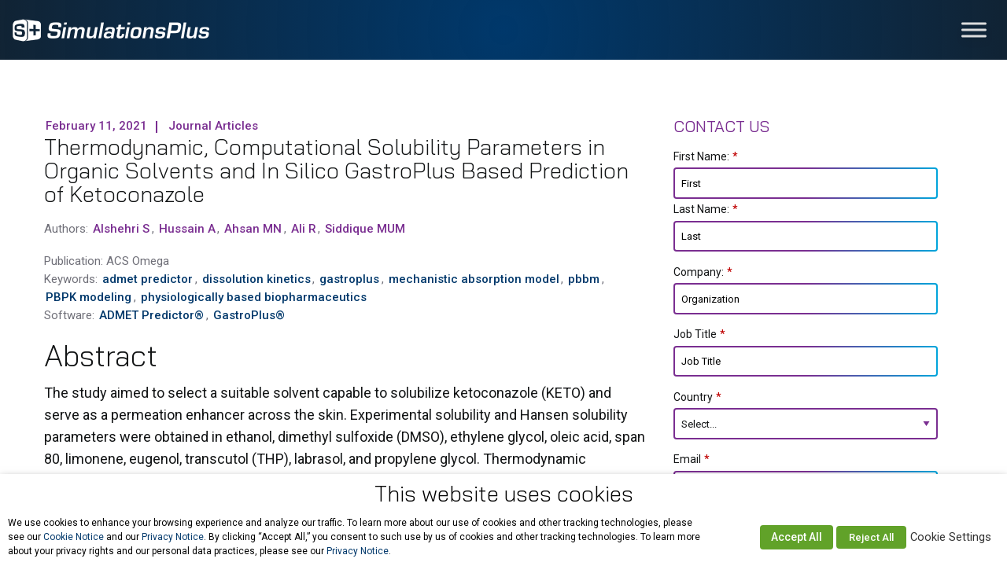

--- FILE ---
content_type: text/html; charset=utf-8
request_url: https://www.google.com/recaptcha/api2/anchor?ar=1&k=6LdGizcrAAAAAPlHM-fSIvflCm6WE9Pj9rpsjYzE&co=aHR0cHM6Ly93d3cuc2ltdWxhdGlvbnMtcGx1cy5jb206NDQz&hl=en&v=N67nZn4AqZkNcbeMu4prBgzg&size=invisible&anchor-ms=20000&execute-ms=30000&cb=db0ocmdxe1ri
body_size: 48749
content:
<!DOCTYPE HTML><html dir="ltr" lang="en"><head><meta http-equiv="Content-Type" content="text/html; charset=UTF-8">
<meta http-equiv="X-UA-Compatible" content="IE=edge">
<title>reCAPTCHA</title>
<style type="text/css">
/* cyrillic-ext */
@font-face {
  font-family: 'Roboto';
  font-style: normal;
  font-weight: 400;
  font-stretch: 100%;
  src: url(//fonts.gstatic.com/s/roboto/v48/KFO7CnqEu92Fr1ME7kSn66aGLdTylUAMa3GUBHMdazTgWw.woff2) format('woff2');
  unicode-range: U+0460-052F, U+1C80-1C8A, U+20B4, U+2DE0-2DFF, U+A640-A69F, U+FE2E-FE2F;
}
/* cyrillic */
@font-face {
  font-family: 'Roboto';
  font-style: normal;
  font-weight: 400;
  font-stretch: 100%;
  src: url(//fonts.gstatic.com/s/roboto/v48/KFO7CnqEu92Fr1ME7kSn66aGLdTylUAMa3iUBHMdazTgWw.woff2) format('woff2');
  unicode-range: U+0301, U+0400-045F, U+0490-0491, U+04B0-04B1, U+2116;
}
/* greek-ext */
@font-face {
  font-family: 'Roboto';
  font-style: normal;
  font-weight: 400;
  font-stretch: 100%;
  src: url(//fonts.gstatic.com/s/roboto/v48/KFO7CnqEu92Fr1ME7kSn66aGLdTylUAMa3CUBHMdazTgWw.woff2) format('woff2');
  unicode-range: U+1F00-1FFF;
}
/* greek */
@font-face {
  font-family: 'Roboto';
  font-style: normal;
  font-weight: 400;
  font-stretch: 100%;
  src: url(//fonts.gstatic.com/s/roboto/v48/KFO7CnqEu92Fr1ME7kSn66aGLdTylUAMa3-UBHMdazTgWw.woff2) format('woff2');
  unicode-range: U+0370-0377, U+037A-037F, U+0384-038A, U+038C, U+038E-03A1, U+03A3-03FF;
}
/* math */
@font-face {
  font-family: 'Roboto';
  font-style: normal;
  font-weight: 400;
  font-stretch: 100%;
  src: url(//fonts.gstatic.com/s/roboto/v48/KFO7CnqEu92Fr1ME7kSn66aGLdTylUAMawCUBHMdazTgWw.woff2) format('woff2');
  unicode-range: U+0302-0303, U+0305, U+0307-0308, U+0310, U+0312, U+0315, U+031A, U+0326-0327, U+032C, U+032F-0330, U+0332-0333, U+0338, U+033A, U+0346, U+034D, U+0391-03A1, U+03A3-03A9, U+03B1-03C9, U+03D1, U+03D5-03D6, U+03F0-03F1, U+03F4-03F5, U+2016-2017, U+2034-2038, U+203C, U+2040, U+2043, U+2047, U+2050, U+2057, U+205F, U+2070-2071, U+2074-208E, U+2090-209C, U+20D0-20DC, U+20E1, U+20E5-20EF, U+2100-2112, U+2114-2115, U+2117-2121, U+2123-214F, U+2190, U+2192, U+2194-21AE, U+21B0-21E5, U+21F1-21F2, U+21F4-2211, U+2213-2214, U+2216-22FF, U+2308-230B, U+2310, U+2319, U+231C-2321, U+2336-237A, U+237C, U+2395, U+239B-23B7, U+23D0, U+23DC-23E1, U+2474-2475, U+25AF, U+25B3, U+25B7, U+25BD, U+25C1, U+25CA, U+25CC, U+25FB, U+266D-266F, U+27C0-27FF, U+2900-2AFF, U+2B0E-2B11, U+2B30-2B4C, U+2BFE, U+3030, U+FF5B, U+FF5D, U+1D400-1D7FF, U+1EE00-1EEFF;
}
/* symbols */
@font-face {
  font-family: 'Roboto';
  font-style: normal;
  font-weight: 400;
  font-stretch: 100%;
  src: url(//fonts.gstatic.com/s/roboto/v48/KFO7CnqEu92Fr1ME7kSn66aGLdTylUAMaxKUBHMdazTgWw.woff2) format('woff2');
  unicode-range: U+0001-000C, U+000E-001F, U+007F-009F, U+20DD-20E0, U+20E2-20E4, U+2150-218F, U+2190, U+2192, U+2194-2199, U+21AF, U+21E6-21F0, U+21F3, U+2218-2219, U+2299, U+22C4-22C6, U+2300-243F, U+2440-244A, U+2460-24FF, U+25A0-27BF, U+2800-28FF, U+2921-2922, U+2981, U+29BF, U+29EB, U+2B00-2BFF, U+4DC0-4DFF, U+FFF9-FFFB, U+10140-1018E, U+10190-1019C, U+101A0, U+101D0-101FD, U+102E0-102FB, U+10E60-10E7E, U+1D2C0-1D2D3, U+1D2E0-1D37F, U+1F000-1F0FF, U+1F100-1F1AD, U+1F1E6-1F1FF, U+1F30D-1F30F, U+1F315, U+1F31C, U+1F31E, U+1F320-1F32C, U+1F336, U+1F378, U+1F37D, U+1F382, U+1F393-1F39F, U+1F3A7-1F3A8, U+1F3AC-1F3AF, U+1F3C2, U+1F3C4-1F3C6, U+1F3CA-1F3CE, U+1F3D4-1F3E0, U+1F3ED, U+1F3F1-1F3F3, U+1F3F5-1F3F7, U+1F408, U+1F415, U+1F41F, U+1F426, U+1F43F, U+1F441-1F442, U+1F444, U+1F446-1F449, U+1F44C-1F44E, U+1F453, U+1F46A, U+1F47D, U+1F4A3, U+1F4B0, U+1F4B3, U+1F4B9, U+1F4BB, U+1F4BF, U+1F4C8-1F4CB, U+1F4D6, U+1F4DA, U+1F4DF, U+1F4E3-1F4E6, U+1F4EA-1F4ED, U+1F4F7, U+1F4F9-1F4FB, U+1F4FD-1F4FE, U+1F503, U+1F507-1F50B, U+1F50D, U+1F512-1F513, U+1F53E-1F54A, U+1F54F-1F5FA, U+1F610, U+1F650-1F67F, U+1F687, U+1F68D, U+1F691, U+1F694, U+1F698, U+1F6AD, U+1F6B2, U+1F6B9-1F6BA, U+1F6BC, U+1F6C6-1F6CF, U+1F6D3-1F6D7, U+1F6E0-1F6EA, U+1F6F0-1F6F3, U+1F6F7-1F6FC, U+1F700-1F7FF, U+1F800-1F80B, U+1F810-1F847, U+1F850-1F859, U+1F860-1F887, U+1F890-1F8AD, U+1F8B0-1F8BB, U+1F8C0-1F8C1, U+1F900-1F90B, U+1F93B, U+1F946, U+1F984, U+1F996, U+1F9E9, U+1FA00-1FA6F, U+1FA70-1FA7C, U+1FA80-1FA89, U+1FA8F-1FAC6, U+1FACE-1FADC, U+1FADF-1FAE9, U+1FAF0-1FAF8, U+1FB00-1FBFF;
}
/* vietnamese */
@font-face {
  font-family: 'Roboto';
  font-style: normal;
  font-weight: 400;
  font-stretch: 100%;
  src: url(//fonts.gstatic.com/s/roboto/v48/KFO7CnqEu92Fr1ME7kSn66aGLdTylUAMa3OUBHMdazTgWw.woff2) format('woff2');
  unicode-range: U+0102-0103, U+0110-0111, U+0128-0129, U+0168-0169, U+01A0-01A1, U+01AF-01B0, U+0300-0301, U+0303-0304, U+0308-0309, U+0323, U+0329, U+1EA0-1EF9, U+20AB;
}
/* latin-ext */
@font-face {
  font-family: 'Roboto';
  font-style: normal;
  font-weight: 400;
  font-stretch: 100%;
  src: url(//fonts.gstatic.com/s/roboto/v48/KFO7CnqEu92Fr1ME7kSn66aGLdTylUAMa3KUBHMdazTgWw.woff2) format('woff2');
  unicode-range: U+0100-02BA, U+02BD-02C5, U+02C7-02CC, U+02CE-02D7, U+02DD-02FF, U+0304, U+0308, U+0329, U+1D00-1DBF, U+1E00-1E9F, U+1EF2-1EFF, U+2020, U+20A0-20AB, U+20AD-20C0, U+2113, U+2C60-2C7F, U+A720-A7FF;
}
/* latin */
@font-face {
  font-family: 'Roboto';
  font-style: normal;
  font-weight: 400;
  font-stretch: 100%;
  src: url(//fonts.gstatic.com/s/roboto/v48/KFO7CnqEu92Fr1ME7kSn66aGLdTylUAMa3yUBHMdazQ.woff2) format('woff2');
  unicode-range: U+0000-00FF, U+0131, U+0152-0153, U+02BB-02BC, U+02C6, U+02DA, U+02DC, U+0304, U+0308, U+0329, U+2000-206F, U+20AC, U+2122, U+2191, U+2193, U+2212, U+2215, U+FEFF, U+FFFD;
}
/* cyrillic-ext */
@font-face {
  font-family: 'Roboto';
  font-style: normal;
  font-weight: 500;
  font-stretch: 100%;
  src: url(//fonts.gstatic.com/s/roboto/v48/KFO7CnqEu92Fr1ME7kSn66aGLdTylUAMa3GUBHMdazTgWw.woff2) format('woff2');
  unicode-range: U+0460-052F, U+1C80-1C8A, U+20B4, U+2DE0-2DFF, U+A640-A69F, U+FE2E-FE2F;
}
/* cyrillic */
@font-face {
  font-family: 'Roboto';
  font-style: normal;
  font-weight: 500;
  font-stretch: 100%;
  src: url(//fonts.gstatic.com/s/roboto/v48/KFO7CnqEu92Fr1ME7kSn66aGLdTylUAMa3iUBHMdazTgWw.woff2) format('woff2');
  unicode-range: U+0301, U+0400-045F, U+0490-0491, U+04B0-04B1, U+2116;
}
/* greek-ext */
@font-face {
  font-family: 'Roboto';
  font-style: normal;
  font-weight: 500;
  font-stretch: 100%;
  src: url(//fonts.gstatic.com/s/roboto/v48/KFO7CnqEu92Fr1ME7kSn66aGLdTylUAMa3CUBHMdazTgWw.woff2) format('woff2');
  unicode-range: U+1F00-1FFF;
}
/* greek */
@font-face {
  font-family: 'Roboto';
  font-style: normal;
  font-weight: 500;
  font-stretch: 100%;
  src: url(//fonts.gstatic.com/s/roboto/v48/KFO7CnqEu92Fr1ME7kSn66aGLdTylUAMa3-UBHMdazTgWw.woff2) format('woff2');
  unicode-range: U+0370-0377, U+037A-037F, U+0384-038A, U+038C, U+038E-03A1, U+03A3-03FF;
}
/* math */
@font-face {
  font-family: 'Roboto';
  font-style: normal;
  font-weight: 500;
  font-stretch: 100%;
  src: url(//fonts.gstatic.com/s/roboto/v48/KFO7CnqEu92Fr1ME7kSn66aGLdTylUAMawCUBHMdazTgWw.woff2) format('woff2');
  unicode-range: U+0302-0303, U+0305, U+0307-0308, U+0310, U+0312, U+0315, U+031A, U+0326-0327, U+032C, U+032F-0330, U+0332-0333, U+0338, U+033A, U+0346, U+034D, U+0391-03A1, U+03A3-03A9, U+03B1-03C9, U+03D1, U+03D5-03D6, U+03F0-03F1, U+03F4-03F5, U+2016-2017, U+2034-2038, U+203C, U+2040, U+2043, U+2047, U+2050, U+2057, U+205F, U+2070-2071, U+2074-208E, U+2090-209C, U+20D0-20DC, U+20E1, U+20E5-20EF, U+2100-2112, U+2114-2115, U+2117-2121, U+2123-214F, U+2190, U+2192, U+2194-21AE, U+21B0-21E5, U+21F1-21F2, U+21F4-2211, U+2213-2214, U+2216-22FF, U+2308-230B, U+2310, U+2319, U+231C-2321, U+2336-237A, U+237C, U+2395, U+239B-23B7, U+23D0, U+23DC-23E1, U+2474-2475, U+25AF, U+25B3, U+25B7, U+25BD, U+25C1, U+25CA, U+25CC, U+25FB, U+266D-266F, U+27C0-27FF, U+2900-2AFF, U+2B0E-2B11, U+2B30-2B4C, U+2BFE, U+3030, U+FF5B, U+FF5D, U+1D400-1D7FF, U+1EE00-1EEFF;
}
/* symbols */
@font-face {
  font-family: 'Roboto';
  font-style: normal;
  font-weight: 500;
  font-stretch: 100%;
  src: url(//fonts.gstatic.com/s/roboto/v48/KFO7CnqEu92Fr1ME7kSn66aGLdTylUAMaxKUBHMdazTgWw.woff2) format('woff2');
  unicode-range: U+0001-000C, U+000E-001F, U+007F-009F, U+20DD-20E0, U+20E2-20E4, U+2150-218F, U+2190, U+2192, U+2194-2199, U+21AF, U+21E6-21F0, U+21F3, U+2218-2219, U+2299, U+22C4-22C6, U+2300-243F, U+2440-244A, U+2460-24FF, U+25A0-27BF, U+2800-28FF, U+2921-2922, U+2981, U+29BF, U+29EB, U+2B00-2BFF, U+4DC0-4DFF, U+FFF9-FFFB, U+10140-1018E, U+10190-1019C, U+101A0, U+101D0-101FD, U+102E0-102FB, U+10E60-10E7E, U+1D2C0-1D2D3, U+1D2E0-1D37F, U+1F000-1F0FF, U+1F100-1F1AD, U+1F1E6-1F1FF, U+1F30D-1F30F, U+1F315, U+1F31C, U+1F31E, U+1F320-1F32C, U+1F336, U+1F378, U+1F37D, U+1F382, U+1F393-1F39F, U+1F3A7-1F3A8, U+1F3AC-1F3AF, U+1F3C2, U+1F3C4-1F3C6, U+1F3CA-1F3CE, U+1F3D4-1F3E0, U+1F3ED, U+1F3F1-1F3F3, U+1F3F5-1F3F7, U+1F408, U+1F415, U+1F41F, U+1F426, U+1F43F, U+1F441-1F442, U+1F444, U+1F446-1F449, U+1F44C-1F44E, U+1F453, U+1F46A, U+1F47D, U+1F4A3, U+1F4B0, U+1F4B3, U+1F4B9, U+1F4BB, U+1F4BF, U+1F4C8-1F4CB, U+1F4D6, U+1F4DA, U+1F4DF, U+1F4E3-1F4E6, U+1F4EA-1F4ED, U+1F4F7, U+1F4F9-1F4FB, U+1F4FD-1F4FE, U+1F503, U+1F507-1F50B, U+1F50D, U+1F512-1F513, U+1F53E-1F54A, U+1F54F-1F5FA, U+1F610, U+1F650-1F67F, U+1F687, U+1F68D, U+1F691, U+1F694, U+1F698, U+1F6AD, U+1F6B2, U+1F6B9-1F6BA, U+1F6BC, U+1F6C6-1F6CF, U+1F6D3-1F6D7, U+1F6E0-1F6EA, U+1F6F0-1F6F3, U+1F6F7-1F6FC, U+1F700-1F7FF, U+1F800-1F80B, U+1F810-1F847, U+1F850-1F859, U+1F860-1F887, U+1F890-1F8AD, U+1F8B0-1F8BB, U+1F8C0-1F8C1, U+1F900-1F90B, U+1F93B, U+1F946, U+1F984, U+1F996, U+1F9E9, U+1FA00-1FA6F, U+1FA70-1FA7C, U+1FA80-1FA89, U+1FA8F-1FAC6, U+1FACE-1FADC, U+1FADF-1FAE9, U+1FAF0-1FAF8, U+1FB00-1FBFF;
}
/* vietnamese */
@font-face {
  font-family: 'Roboto';
  font-style: normal;
  font-weight: 500;
  font-stretch: 100%;
  src: url(//fonts.gstatic.com/s/roboto/v48/KFO7CnqEu92Fr1ME7kSn66aGLdTylUAMa3OUBHMdazTgWw.woff2) format('woff2');
  unicode-range: U+0102-0103, U+0110-0111, U+0128-0129, U+0168-0169, U+01A0-01A1, U+01AF-01B0, U+0300-0301, U+0303-0304, U+0308-0309, U+0323, U+0329, U+1EA0-1EF9, U+20AB;
}
/* latin-ext */
@font-face {
  font-family: 'Roboto';
  font-style: normal;
  font-weight: 500;
  font-stretch: 100%;
  src: url(//fonts.gstatic.com/s/roboto/v48/KFO7CnqEu92Fr1ME7kSn66aGLdTylUAMa3KUBHMdazTgWw.woff2) format('woff2');
  unicode-range: U+0100-02BA, U+02BD-02C5, U+02C7-02CC, U+02CE-02D7, U+02DD-02FF, U+0304, U+0308, U+0329, U+1D00-1DBF, U+1E00-1E9F, U+1EF2-1EFF, U+2020, U+20A0-20AB, U+20AD-20C0, U+2113, U+2C60-2C7F, U+A720-A7FF;
}
/* latin */
@font-face {
  font-family: 'Roboto';
  font-style: normal;
  font-weight: 500;
  font-stretch: 100%;
  src: url(//fonts.gstatic.com/s/roboto/v48/KFO7CnqEu92Fr1ME7kSn66aGLdTylUAMa3yUBHMdazQ.woff2) format('woff2');
  unicode-range: U+0000-00FF, U+0131, U+0152-0153, U+02BB-02BC, U+02C6, U+02DA, U+02DC, U+0304, U+0308, U+0329, U+2000-206F, U+20AC, U+2122, U+2191, U+2193, U+2212, U+2215, U+FEFF, U+FFFD;
}
/* cyrillic-ext */
@font-face {
  font-family: 'Roboto';
  font-style: normal;
  font-weight: 900;
  font-stretch: 100%;
  src: url(//fonts.gstatic.com/s/roboto/v48/KFO7CnqEu92Fr1ME7kSn66aGLdTylUAMa3GUBHMdazTgWw.woff2) format('woff2');
  unicode-range: U+0460-052F, U+1C80-1C8A, U+20B4, U+2DE0-2DFF, U+A640-A69F, U+FE2E-FE2F;
}
/* cyrillic */
@font-face {
  font-family: 'Roboto';
  font-style: normal;
  font-weight: 900;
  font-stretch: 100%;
  src: url(//fonts.gstatic.com/s/roboto/v48/KFO7CnqEu92Fr1ME7kSn66aGLdTylUAMa3iUBHMdazTgWw.woff2) format('woff2');
  unicode-range: U+0301, U+0400-045F, U+0490-0491, U+04B0-04B1, U+2116;
}
/* greek-ext */
@font-face {
  font-family: 'Roboto';
  font-style: normal;
  font-weight: 900;
  font-stretch: 100%;
  src: url(//fonts.gstatic.com/s/roboto/v48/KFO7CnqEu92Fr1ME7kSn66aGLdTylUAMa3CUBHMdazTgWw.woff2) format('woff2');
  unicode-range: U+1F00-1FFF;
}
/* greek */
@font-face {
  font-family: 'Roboto';
  font-style: normal;
  font-weight: 900;
  font-stretch: 100%;
  src: url(//fonts.gstatic.com/s/roboto/v48/KFO7CnqEu92Fr1ME7kSn66aGLdTylUAMa3-UBHMdazTgWw.woff2) format('woff2');
  unicode-range: U+0370-0377, U+037A-037F, U+0384-038A, U+038C, U+038E-03A1, U+03A3-03FF;
}
/* math */
@font-face {
  font-family: 'Roboto';
  font-style: normal;
  font-weight: 900;
  font-stretch: 100%;
  src: url(//fonts.gstatic.com/s/roboto/v48/KFO7CnqEu92Fr1ME7kSn66aGLdTylUAMawCUBHMdazTgWw.woff2) format('woff2');
  unicode-range: U+0302-0303, U+0305, U+0307-0308, U+0310, U+0312, U+0315, U+031A, U+0326-0327, U+032C, U+032F-0330, U+0332-0333, U+0338, U+033A, U+0346, U+034D, U+0391-03A1, U+03A3-03A9, U+03B1-03C9, U+03D1, U+03D5-03D6, U+03F0-03F1, U+03F4-03F5, U+2016-2017, U+2034-2038, U+203C, U+2040, U+2043, U+2047, U+2050, U+2057, U+205F, U+2070-2071, U+2074-208E, U+2090-209C, U+20D0-20DC, U+20E1, U+20E5-20EF, U+2100-2112, U+2114-2115, U+2117-2121, U+2123-214F, U+2190, U+2192, U+2194-21AE, U+21B0-21E5, U+21F1-21F2, U+21F4-2211, U+2213-2214, U+2216-22FF, U+2308-230B, U+2310, U+2319, U+231C-2321, U+2336-237A, U+237C, U+2395, U+239B-23B7, U+23D0, U+23DC-23E1, U+2474-2475, U+25AF, U+25B3, U+25B7, U+25BD, U+25C1, U+25CA, U+25CC, U+25FB, U+266D-266F, U+27C0-27FF, U+2900-2AFF, U+2B0E-2B11, U+2B30-2B4C, U+2BFE, U+3030, U+FF5B, U+FF5D, U+1D400-1D7FF, U+1EE00-1EEFF;
}
/* symbols */
@font-face {
  font-family: 'Roboto';
  font-style: normal;
  font-weight: 900;
  font-stretch: 100%;
  src: url(//fonts.gstatic.com/s/roboto/v48/KFO7CnqEu92Fr1ME7kSn66aGLdTylUAMaxKUBHMdazTgWw.woff2) format('woff2');
  unicode-range: U+0001-000C, U+000E-001F, U+007F-009F, U+20DD-20E0, U+20E2-20E4, U+2150-218F, U+2190, U+2192, U+2194-2199, U+21AF, U+21E6-21F0, U+21F3, U+2218-2219, U+2299, U+22C4-22C6, U+2300-243F, U+2440-244A, U+2460-24FF, U+25A0-27BF, U+2800-28FF, U+2921-2922, U+2981, U+29BF, U+29EB, U+2B00-2BFF, U+4DC0-4DFF, U+FFF9-FFFB, U+10140-1018E, U+10190-1019C, U+101A0, U+101D0-101FD, U+102E0-102FB, U+10E60-10E7E, U+1D2C0-1D2D3, U+1D2E0-1D37F, U+1F000-1F0FF, U+1F100-1F1AD, U+1F1E6-1F1FF, U+1F30D-1F30F, U+1F315, U+1F31C, U+1F31E, U+1F320-1F32C, U+1F336, U+1F378, U+1F37D, U+1F382, U+1F393-1F39F, U+1F3A7-1F3A8, U+1F3AC-1F3AF, U+1F3C2, U+1F3C4-1F3C6, U+1F3CA-1F3CE, U+1F3D4-1F3E0, U+1F3ED, U+1F3F1-1F3F3, U+1F3F5-1F3F7, U+1F408, U+1F415, U+1F41F, U+1F426, U+1F43F, U+1F441-1F442, U+1F444, U+1F446-1F449, U+1F44C-1F44E, U+1F453, U+1F46A, U+1F47D, U+1F4A3, U+1F4B0, U+1F4B3, U+1F4B9, U+1F4BB, U+1F4BF, U+1F4C8-1F4CB, U+1F4D6, U+1F4DA, U+1F4DF, U+1F4E3-1F4E6, U+1F4EA-1F4ED, U+1F4F7, U+1F4F9-1F4FB, U+1F4FD-1F4FE, U+1F503, U+1F507-1F50B, U+1F50D, U+1F512-1F513, U+1F53E-1F54A, U+1F54F-1F5FA, U+1F610, U+1F650-1F67F, U+1F687, U+1F68D, U+1F691, U+1F694, U+1F698, U+1F6AD, U+1F6B2, U+1F6B9-1F6BA, U+1F6BC, U+1F6C6-1F6CF, U+1F6D3-1F6D7, U+1F6E0-1F6EA, U+1F6F0-1F6F3, U+1F6F7-1F6FC, U+1F700-1F7FF, U+1F800-1F80B, U+1F810-1F847, U+1F850-1F859, U+1F860-1F887, U+1F890-1F8AD, U+1F8B0-1F8BB, U+1F8C0-1F8C1, U+1F900-1F90B, U+1F93B, U+1F946, U+1F984, U+1F996, U+1F9E9, U+1FA00-1FA6F, U+1FA70-1FA7C, U+1FA80-1FA89, U+1FA8F-1FAC6, U+1FACE-1FADC, U+1FADF-1FAE9, U+1FAF0-1FAF8, U+1FB00-1FBFF;
}
/* vietnamese */
@font-face {
  font-family: 'Roboto';
  font-style: normal;
  font-weight: 900;
  font-stretch: 100%;
  src: url(//fonts.gstatic.com/s/roboto/v48/KFO7CnqEu92Fr1ME7kSn66aGLdTylUAMa3OUBHMdazTgWw.woff2) format('woff2');
  unicode-range: U+0102-0103, U+0110-0111, U+0128-0129, U+0168-0169, U+01A0-01A1, U+01AF-01B0, U+0300-0301, U+0303-0304, U+0308-0309, U+0323, U+0329, U+1EA0-1EF9, U+20AB;
}
/* latin-ext */
@font-face {
  font-family: 'Roboto';
  font-style: normal;
  font-weight: 900;
  font-stretch: 100%;
  src: url(//fonts.gstatic.com/s/roboto/v48/KFO7CnqEu92Fr1ME7kSn66aGLdTylUAMa3KUBHMdazTgWw.woff2) format('woff2');
  unicode-range: U+0100-02BA, U+02BD-02C5, U+02C7-02CC, U+02CE-02D7, U+02DD-02FF, U+0304, U+0308, U+0329, U+1D00-1DBF, U+1E00-1E9F, U+1EF2-1EFF, U+2020, U+20A0-20AB, U+20AD-20C0, U+2113, U+2C60-2C7F, U+A720-A7FF;
}
/* latin */
@font-face {
  font-family: 'Roboto';
  font-style: normal;
  font-weight: 900;
  font-stretch: 100%;
  src: url(//fonts.gstatic.com/s/roboto/v48/KFO7CnqEu92Fr1ME7kSn66aGLdTylUAMa3yUBHMdazQ.woff2) format('woff2');
  unicode-range: U+0000-00FF, U+0131, U+0152-0153, U+02BB-02BC, U+02C6, U+02DA, U+02DC, U+0304, U+0308, U+0329, U+2000-206F, U+20AC, U+2122, U+2191, U+2193, U+2212, U+2215, U+FEFF, U+FFFD;
}

</style>
<link rel="stylesheet" type="text/css" href="https://www.gstatic.com/recaptcha/releases/N67nZn4AqZkNcbeMu4prBgzg/styles__ltr.css">
<script nonce="oH4FXIXiZzba_fxrUHvbOQ" type="text/javascript">window['__recaptcha_api'] = 'https://www.google.com/recaptcha/api2/';</script>
<script type="text/javascript" src="https://www.gstatic.com/recaptcha/releases/N67nZn4AqZkNcbeMu4prBgzg/recaptcha__en.js" nonce="oH4FXIXiZzba_fxrUHvbOQ">
      
    </script></head>
<body><div id="rc-anchor-alert" class="rc-anchor-alert"></div>
<input type="hidden" id="recaptcha-token" value="[base64]">
<script type="text/javascript" nonce="oH4FXIXiZzba_fxrUHvbOQ">
      recaptcha.anchor.Main.init("[\x22ainput\x22,[\x22bgdata\x22,\x22\x22,\[base64]/[base64]/[base64]/[base64]/[base64]/[base64]/KGcoTywyNTMsTy5PKSxVRyhPLEMpKTpnKE8sMjUzLEMpLE8pKSxsKSksTykpfSxieT1mdW5jdGlvbihDLE8sdSxsKXtmb3IobD0odT1SKEMpLDApO08+MDtPLS0pbD1sPDw4fFooQyk7ZyhDLHUsbCl9LFVHPWZ1bmN0aW9uKEMsTyl7Qy5pLmxlbmd0aD4xMDQ/[base64]/[base64]/[base64]/[base64]/[base64]/[base64]/[base64]\\u003d\x22,\[base64]\\u003d\x22,\x22w5xbw5/Ct0nCvkEVLB7DpsKAaMKaw6U7w57DkWDDk2Ytw5LCrETCgMOKKGUaBgJ7QljDg1lWwq7Dh0vDncO+w7rDmRfDhMO2acKiwp7CicOuOsOIJQ7DjzQiX8O/XEzDlsOoU8KMGsKcw5/CjMKowqgQwpTCr0vChjxSQWtMU37DkUnDrMO+R8OAw4fCosKgwrXChcOswoV7aFwLMiorWHc8c8OEwoHCoh/[base64]/AnTCpMKpXEPCrcK1dMKfdcO1wpZTacKOYUgDw4HDk2DDjgwNw4UPRQ1Iw6tjwrXDok/DmRECFEVMw4HDu8KDw4kxwoc2PMKewqMvwp7Ck8O2w7vDkwbDgsOIw5fCtFICPz/CrcOSw4JDbMO7w5lpw7PCsQ90w7VdRm1/OMONwo9LwoDCs8KOw4puTcKPOcObR8K5Inx+w54Xw4/CrMORw6vCoUjCnlxoV2Aow4rCow8Jw69yHcKbwqBIXMOIOTtaeFAIUsKgwqrCrRsVKMKbwqZjSsObEcKAwoDDv1Eyw5/ClcKnwpNgw64LRcOHwp7CjRTCjcKswqnDisOee8KMTifDpQvCnjPDu8K/woHCo8Oaw5dWwqsIw4jDq0DCtcOwwrbCi2zDiMK8K2AWwocbw4x7ScK5wp4RYsKaw4jDmTTDnHPDpygpw7FAwo7DrTPDv8KRf8O2wpPCi8KGw5svKBTDrzRCwo9LwrtAwoplw6RvKcKRHQXCvcOrw5fCrMKqcExXwrdbRitWw6/DsGPCklgPXsObNF3DunvDvsK+wo7DuSwdw5DCr8K6w6E0b8KfwovDnhzDikDDnBA0wrrDrWPDo1sUDcOfAMKrwpvDiAnDnjbDucKBwr8rwr9BGsO2w60iw6stW8K+wrgABsO4SlBrN8OmD8OYbR5Pw7gXwqbCrcOjwoB7wrrCnDXDtQ59RQzChQXDpMKmw6Vfwr/DjDbCixkiwpPCnMKpw7DCuSgpwpLDqkXCqcKjTMKkw43DncKVwqnDvFI6wo5Zwo3CpsO5G8KYwr7Coy4sBSpJVsK5wodmXicjwoZFZ8Kuw6/[base64]/Dvho4w47CvnTCmMO9VcKQHFo9dcKgwo4bw4QLZMOOVcODPCvDnMKFGnsywrXCsU55HsO6wqvCoMO9w4DDksKaw4JPwoEcwptpw4tBw6DCkWpIwoJ7DjbCs8KPVsKowrxLw7nDnRRdwqJiw4nDvH7Dg2TCu8K/wr5yG8OPBMK8JQ7ChMK6dcKRw4U0woLCqztEwo4rEH3DuBhyw6kLPiZFTBrDqsKZwpjDi8O2Ugp9wrjChkMlesO1Wj5rwp5/wpTCp3bCjXTDmWrChMObwr4mw451wp7CoMOrd8OmeGTCtsO7wq0Pw7Jjw5Fuw48Qw6crwphhw7QGI1pAw54HWl0iawfCmXoZw7DDv8KCw4nCgcKwRMOqAsKvw51cwr1jXU7CohAuH1krwrPDuy4zw4XDocK4w7MvYH9twqbCgcKLem/CqcK1L8KCBjzDhFIQAB7DoMOyOxldacOiBFvDm8KdHMKTVybDmlM5w6TDrcOOGcOowr7DqVfCssKsaGjDk39vw49Iwr9YwqlzW8O3KEIiUSBDw7A4Cm/DncKSb8OSwrzDkMKbwptTFwPDkkbDh395YS3Dj8OqL8KwwosuU8KWFcKAX8K+wrcfTiszdB/CgcK9wqsuwqfCscKqwpojwoVmw4ZJOsK0w4kydcOmw4A3JWPDtgVsFCvCuXHClhk+w5vCkArDgsKcwojDgTMyc8O3dH03LcKnYcOfw5TDvMO/[base64]/PMOAaQ12wq8fYMK9JjYcwpNgwqHDq8KTNsOeIC/CnwLCv0HDjUHDu8O0w4fDisO3wp1ONMO3LgxdTmwlNy/Cq2vChgTCvF7DuF4KLMKpNsKnwobCvRvDm3rDgcK1VD7Do8KPG8Opwr/[base64]/DggN0cBsRKnLCqFfCiMKxcT1rwqPDlMKICDEOL8OsFQAgwqBjw7NxE8O2w7TCtToQwqELBHbDqTbDscOcw5MKOsKdZMONwpcreQ/DsMOTwrjDm8KJw4PDpcK/YxnCgMKFAcKIw6QnZH4HY1fClcOMw7LDoMK9wrDDtzRJOHV0fyjCnsOIU8O0DsO7wqHDu8Oiw7YQWMOfNsKQwo7DisKWwpbCkx1OJsOTFkhHHMKUw6ZHXMKeT8Kxw67Cs8K/egR3N0jDq8OhZ8OHNmIbblLDvcObPGd4Hmsvwo1xw4tXLsO4wr9sw4PDggxgZULCtcO/w5s+wpsbAxA8w63Cs8KPGsKbWCLCtcOHw7HDmsKfwr7DtsOvwpTCnX7CgsKlw4R4w7rDl8K2CX3CoCJvb8KawrjDmMO5wq8mw4hDesObw7YMHcOaG8K5wr/DvDpSwq3Dv8OcCcKpwrtKWkQIwqUww6zCvcKow7jCsFLCs8KnSzzDuMKxwofDqn5IwpQIwq1EbMK5w6UJwpLCrwwbawdnw5LDuV7DpiE2wpQtw7/DpMKaC8Klw7Eew7htU8Olw4tPwoUcw7zDoHvCl8ORw7xaFSVrw6FEERvCkVbDi1sFEQJ/w7pWFW4cwq8iPcK+XsKCwqrCsEvDicKcwqPDs8OQwrJeUgHCqVpPwqIGecOywpzCvmxbDX7Cm8KSOsOzbCByw4fDt3PDv0dmwoNRw7/Ch8OzFjMzCW9RRMO1dcKKXcKvw4vCpMODwrQRw6xcW27DncOkYBRFwo/DgsKnERoNT8OjUnrDvCgqw68HMsOXw7ENwqNZFlpvSTZnw7YHAcK4w5rDgj8ZUyjCvsKDXxjCjsOqw44TDRR0FGHDp2/CtMK9w5zDjMKiIMOew64rwr/CucK7IMOdcMOLH21hw7YBLMOFw61fw4HCrQjDp8K7BcOIwr3CkUXCp1LCoMKfP3xxwo1BVh7Cqw3DgUHCg8OrLC5lwo3DgFbCs8Oaw7HDtsKWLD0IdMOawpzCtyHDocKoNEdBw5gowp7DmhnDnjxgLMOFw4XCssO/Em7Ds8K3Gz/Di8OnbSrDu8OMaQbDh34VFMKuSMOvw4HCj8KkwrjCjU/CncKpwrlVH8OdwrNrwp/CunvCqGvDocKTByzCnCvDl8ODJl3DhsOGw5vCnEJKLsO+RQ/Dq8KgGsObYsKIwowFwrlUw7rCtMKVwoTDlMKkwro7w4nCssOrwrfCtGLDon9XHgpBbRJyw5RaK8ODwoJkwqrDr3YKKinCqQ0Tw7NCw4phw6bDn2vCnHUwwrHDrWU8w53DrR7DtDYawrUEwrlewrUNO3TDosK6IcO9wr3CucOdwqBjwqtINB0CTBMzcXnCljURVMOkw6/CvS0iRQTDtTcdR8Kyw47DkcKVcsOGw4JXw7Q+wrXCgx1vw6RfPQ5GbztaG8OREsOOwoh9wr/[base64]/CjcKywrBtwozCikTDrMK6YcO7w6hXwqnClizDhnJWRE3Ch8KJw5ZuTU/CpEfDkMKmYBnCqicVNz/Dli7Dh8Opw7khZB0YFsOpw6vClkN2wpDCgsOZw446wqInw4QawqxhMsKbwr/DicORwqktSRJDQsOPfmLCpsOlF8K/w5Jtw4YFw44NXEx4w6XDs8KRw6HCsl8+w5khwpFRw7xzw4/CmHDDvxPDt8KRXQ3Cr8OPZGvCrMKoNmPDkcOnRkRcfVxqw6fDvz4QwqQbw6csw7oYw6MOQSTCl0snE8ONw6HCpMOkSMKMeAjDkXQ1w4IAwprCnMO1aWcDw5HDh8K5Em/DmcKRw4XCu2nDk8KIwpEOPMKew6BvRgjDr8K8wrLDjTrCtSjDqsOGG0jCssOfR0vDrcK8w4VmwpzCqi9EwpjChELCuhPCgcOJw5jDtzd/w67DvcKDw7TCgWLCscO2w4bDrMOdKsKiNRRIR8O7WllrCVwhw4Z4w4jDsFnCt3vDhcKEFQbCug/CiMOEVcK7w5bCqMKtw5wxw6jDu3TDsGw3Fl4fw7nDkSjDi8Olw5zDrsKGbMODw4AQOSRDwpszOWRaFAh2H8OzIgjDm8KOTFUow5MYw7vDtcOOVcK0NGXCgTFLwrBUMHbDqyAxc8O8wpLDpHTCv3J9fMOVfBtwwo/DqGkDw5cWS8K8wr3CscOlKsOGwp7CoXnDkVV0w7ZGwrnDjMOSwpNqA8KDw4/DvMOTw7A4OsKBVcO3J33Cnj7ChsKqw5VFZsOwO8KUw5EJKMObwo/Cjgdzwr7DqGXCnFgcDXwIwrYAOcKew7fCpgnDj8KIwojCjy1GXMKARcK9NC3DvWLCpUM/[base64]/wrBhZgdYw6bChxLCuCLDugrCnQJ1NcODBX4uw4F2wqzDnsKzw4jCnsKqRyALw4nDvjIKw4oLQTBwfRDCvDPCvlXCmsOSwogYw5bDhsOdw7lwDhkiCsOhw7HCkAjDjkXCpcOiFcKtwqPCr3DCl8KRKcKLw4I/[base64]/Ck10RwrrDnsODwrDDm1zDnk7CjAYeOMOgdsO5VFLCkcKew61Rw557XyzCtn3CmMKWwqrDs8KCwpzDr8OAw63CgUzDmSQtKC7CpjNpw4zDk8OBD34rPzJ0woDClMOqw4UVYcKvQsO0LkYBwpPDg8OJwp/CncKPQC/DgsKGwppuw5/[base64]/CuwjDgUrCq8KqUcOLwplxwqLClRPCnHPDocOmAh/DqMOGccKzw63Dq1tlBGHCgMOOPkbCu04/[base64]/CmsOiw4jDlsKtKMKAbBHDl8KRX8K0fkXCiMKwMV7ClcOdHWvCgsKYTcOndsOtwo0Fw7Mnwr5qwqzCvWnClMOTZsKfw4PDoE3DoFgwLynCqlgcWW/[base64]/w5HDnMKZIVZMwrDDiEk7XMK3w6bCmsOjJcO7w7I0JcOOB8Kua3Vuw6cIGMOBw4nDsQvCrMOvQj5RNDIDwq/Dgx5KwqfDthBNA8KXwqxlTsOIw4TDlwjDpMOlwq7DknxrLg7Dh8KyNnnDqWReARPDmsOhwoHDo8OhwqPCjh/Ct8K2DxnCmMK/wpU0w6vDlERpw49dOsKPZcOgwpfDuMKFJUUhwqTCghE/cT8gMsK3w6x2RsOWwoPChmzDgTluUcOgFl3CkcOxwpfDtMKfw7rDvx13eggnUCV6O8Kzw5RdalLDucKyLcKnaR7CjTDCoWfCq8OEwqHDuSLCscKYw6DCncOCG8KUNsOEABXCsVE8Y8Khw6/DiMKowr/DhcKEw7Eswp5/w4XDq8Kaf8KSw5XCs0nCuMKgW1fDnsO2wpYZJxrChMKFEMOTI8OBw6XCvcKPTxDCrHbDvMKpw68Jwqw1w710dmQfAhIvwoLCrBrCrB5rTzFFw5UufggEJ8K+HEdNwrV2MjNbw7URScOCL8KuQGbClUvDnMKlw5vDm3/Do8OFIxwJJ0fCmsOkwq/DhsKeHsO6ZcOrwrPComvDlcOHMUfCisO/I8O7wrnCgcKOZFjDh3bDm1LCu8KBBMKsNcO0H8O1wqETOcORw73Cu8OJUwXCuA4Hw7TCmVE6w5FDw63DrsODw58nDcKzwrrDrU/Dsj/DtsKnBH5WfsOZw5LDicKYPy9nw5XClsKNwrdNHcOYw6PDmXhTw5rDmSQowp3Cjjo0wpFOB8KkwpQXw546DcOrOH/DvjNrQcK3wrzCh8O1w7DCtsOLw6VjTzPCssO8wrbChmpnVMOBw5BMZsOrw75JYsO3w5/DsgpHw5lRw5HChn1MccOKw6/DnMO4N8KOwoPDmsK/L8OFwpPCmzRAWWkaTybCvMOVw6JkN8OYDB1OwrPDgGXDuRvDgF8aNMK4w5QaVcKfwow1w53Ds8OzLGTDssKidzvDqUTCucO6JMObw6bCoFwzwqjCj8Oow5bDhcKuwqDCh10mCMO2P1tbwqzCnsKBworDlcOCwq/DsMKEwrssw5tHSMKRw6XCoh07bnM7w60xf8KBwr7CocKFw655woTCtMOKXMKUwobCtsKCdHnDh8KjwoQyw40Uw4pxUks9w7JDPmsoAMKyUVnCs1EDHCdVw5XDgcOPU8OmW8OVw4E/w6l/w4rCm8Okwq/Ds8KsLQ/DlH7DrStAW1bCvcOrwpceTy92w7bCg391wrHCjsOrBMOBwrQZwqMnwroUwrtpwpnCmG/Ct07Ciz/Doh/Clz8pOcOfJ8KQdn3DggjDvCcgKcKzwoHCvMKwwqFJQMK3WMOUw6DCusOpMWHDj8KawrFuwpsbw7vCssOsNG/CisKlDcKrw63CmcKUwrwVwoc8CwXDuMKFP3jCthnCpXY1MWNIR8KTw5jCpmEUBn/DpcO/[base64]/DvMKxw77Chn4rwqcDf8KvDjfCs8Khw4AjRsOHJFvDoEFXJV18X8KJw5odcw7DjDbCjiZpYklPYw/Dq8OYwqnClGjCtgcpVg5mw6YACHEvwo/DgsKXw6Nkw51lw7jDtsOgwqUqw6MTwrzDqSvCqi7CmMK/wqnDozfCiTnCg8Odwrsrw5xiwptma8ORwqnDvXJXR8KwwpNCScOcZcOYZMKNKD9IMcKwV8OuaU48dXRLw5l5w43DlmobUsKjGWAkwqZWGmTCohXDisKkwr8wwpjCj8K0wp3Dn2/Do2IVwrssRcOvw7kSwqTDuMORBMKSw4vClhQ/w5s/HMK3w6kERnAIw4rDocKbIMOmw50+SArDhMOXN8K7w77CmsOJw41xBsOlwqXCnMKYVcK9ATLCu8Ovw7TClBLCgknCkMO/wq3DpcO1c8OYw47CgcOvUibCsGvDnnbDt8OswoYdw4PDvzZ/w4p/wqcPM8KgwrPDtz7Dm8KnYMObCh8FCsKqXyPCpMOiKzpnBcKXD8KDw61Nw4zCmip9QcOCwq0cNSHDssKLwq/DkcKfwrtmw6XCkEwtYMKUw6szXzjDnMOZc8Kxw6zCr8O7JsOZR8KlwoNyTlQZwp/[base64]/DgzVHL34FwpDCq8K4UWUxw5PDuMOtwqbClcO/B8Kpw6/DkcOsw7Flw6nCh8Oew6wrwqbCk8OKw6LCmj5Mw6jCvj3DhMKPdmzCsgzDozTCqTgCLcK4JnPDnytrw41Gw4Z9wqPDhE8/[base64]/w6XCjcKXBCV8DlPCvMK0wpbCrj3Dk1jCncOaPjvDt8KQw57CkCAicMOwwoIrZmMzUcK4woTDsRTCtH8rwqF9XcKoTRB2wqPDjMOxSHA9WirDr8KUEWHCpizCgMKEXsOWQmkXw55WRcKkw7bDqik/F8KlMcKJPGLCh8ORwqxuw7HCmXHDi8KUwogmKXE/w7vCtcOowqtnwog0GsOyFgtvwp7CnMKYeE/CrSrChyoEVsORw6VyK8OOZmRfworDihNmasK1R8OYwpzDmcOUG8OqwqLDmVDDvMOmEUksKRR/dkvDkyfDocKhQ8KOAMKmEzrCrmRzdy8wG8OXw5Yww6/DvCoWHVhJP8OEw7EcfDpZECY/w45GwqBwNSVJUcKuw7tuw74qez8/DHhTcQHCq8OVImQOwrHCqcKnFMKBCVLDtwTCrBIXSR7DrcKRX8KdDcO/wqPDiBzDsxd9w5/DgSjCvcKkwr47VsOow6pMwqEXwqTDrsO4w4zDisKAOcKyPAoWKcKqIHoOOcK5w6bCiGzClMOWwpzCk8OAEDHCixM4RsOAMSLCqcOmPcOOY0TCtMOyQMO9BsKZwp/DmwUbw4Q4wqPCicKkw41KOxzDpsKswqh3Dhdvw7pON8OxGizDnsOianJtw4DCrHw5K8OlUDnDkMOaw6nClAPDtGzChsO4w5jCjmETD8KUAGPCtkjDoMKkwpFcwrfDqMOUwpgLDm3DrBcYwr1EFsKgbGtMDsK9w75VHsOCw6DDv8KTFAHCpMO8wpzCpC7ClsK/w5/Dn8OrwqYWw64hFgJNw7/DuRBLa8KOw5LCpsKzS8OEw7vDjsKMwqttTxZPEsKkJsK2wo4ZAMOqAMOLAsO+w4rCqUfCln3CusKUwqzCi8OZw71/XMOrw4rDtVIbDhHCrSEww6s6w5YWw53CtQ3DrcO7wpLCoUtVw7nDusOueDnDjMKTw5Fbwq3Csip2w5dZw4gPw6gww7TDvMO0dsOGwo00woV7M8KtJsO+C3bConjDj8KtasKAacOswoptw6N+N8OTw7chwpJzw5I3G8Kzw7/CpcOlUlsfw5wmwqLDjsO+PsOUw77Co8KzwplGw73DmcKWw7XDo8OQGBUEwrN6wrsIGgsfw5EdA8KOHsOXw5khwp8Awr3CmMK2wo0aMcKawoPCuMK1L2TDssOofRxOw5BhI0LCk8O4DMO+wrbDosK/w6TDsj8Nw4vCocKAwp4Uw6fCgR3ChcOewrTCi8KdwqsJNjvCoXdDecOjesKofcKkBsOYeMOvw6ZsBiTDqMKMTcKFVw1JUMKXw5hLwr7CksKOw6djw4zDs8OCwqzDjwlxEBpCRW9uXnTDscOrw7bCi8OoUhBSLiPCrsKXeU91wr8KT0x3wqc/UwoLHcKPw7nDsRYRVsK1SsKAXMKIw5xxw6vDuglQw4HDr8K8Q8KIGcK3DcORwpICaRXCsULCoMKWdMObZgXDtmkIDyJFwpsJw7PDsMKbw5R/fcOywop8w4PCtiNnwqzDhgHDl8OdQANvw6NaE1hvw5zDkWPDn8KiL8KJXwMVUsOpwpHCpRnCncOdUsKkwpDCmm/CvU8MBsOxAGrDlcOzwrcuwoDCv2TCk2cgw4lATjfCjsK/AMO4w7HDqAB4ZyVXa8K6XMK0DBvDqMOrQMKNwpFKBMK3wr4AOcOTwoRRB1DDmcOZwo7CtsK/w5QnXytIwofDmno2WVrCmyIiwolXwprDrGhcwpcoEQtxw5UfwpbDtMKQw5zDuy5EwowEO8KVw6cLM8K2w7rCh8K2ZMKuw5gfT1U6w5TDucOPWy/Dg8KEw6x9w4vDuQUxwoFKMsKjwo3CncKHAMKCEA/DhFZ5XXPDkcK9LV/CmlPDvcKEw7zCtMKuw7tMUBrDkzTCnG8awqI5RMKHEsKDVGvDmcKHwqgywoBZcm3CjUXCsMKiFA5vHAE/JVPCgcKhw5Qmw43CtsOOwqkGPgoFG3wQTMObDMOzw4N2UsKzw6cWwrNyw4fDniDDthvDkcKQV1N/w7TDsCVIwoPDkcKTw48Iw6F0PsKVwo8EIMKjw6Qmw7TDicOpRcKWw7jDncOJWcOCK8KlTMOyOCjCsVXDrjlMw5/CszJFFUfCiMOgF8OAw6hNwosYUcOBwq/DqMK4el7ChhZnw6/DkR/DnH0MwqpCw6bCuXoMSR4Tw7HDm3VPwqfDvsO/w7pRwo4xw57CjcKUUyk9FxvDhWlhU8OaJ8OkblTCjsKhXVR6w73DjcOQw7PDgWbDmsKAfAATwpdJwrDCo03DgcO/w5zCpcOiwqvDo8KwwqhdasKXIXtgwoUrU3p2w7Vmwo7Du8Ocw5cwVMKueMOCX8OFKRbDllLCjjx+w47ClMOpPSt6YEzDuwQGMk/CvMKOblPDkBrChnzCoEpew6JgfmzCjsODRcOewojCqMKowobCvlMScMKKfjXDq8KTw5nCugPCoFHCq8OSZcONS8Kgw7Z9wp/[base64]/DkcOzwooYYDQJbEvCoBRcw5PCisKpZnrCr1tPCBXDo2LDocK9IkZMBlTDimptw7cswqrCr8OvwrDCoFXDjcKYAMO5w5nCiTh+wqjCpFbDpUIUDHjDpBRBwq0DEsOZw4M0w7JSwog8w4Yaw5dMVMKJw6wUwpDDnzAmNwbCmMKFY8Oac8OYw5MjBcKoeQnCn3MOwpvCqG/DvWprwo0Lw4UUXyk/V1/Cn3DDr8KLLcOMR0TCuMKiw6wwCjxuwqDCo8KHeH/DhCN9wqnDn8KYwrrDkcKBT8KcJ2Z6RggFw4wCwr5Qw5F3wobCjzzDvVbCpQdww5jDvWAnw4p9c3l1w4TCuT/DnsKgCwtzL37DgXTChMKcNVrClMOsw5tRcB8AwrNDaMKoFcOwwql9w4AWZ8OqRMK/wpFgwpPCoHTCq8K6wq4EE8KpwrR+ZGHDp1xKOcO/eMOnBsKaecKWdU3DjXfDkUrDpEjDgBbDpsOAw5hOwoJWwqzDg8Ktw73CjVdCw4cKJMKxwrjDksKrwqfCigsxM8KCBcOow5sJfjHCnsOGw5UzUcK2D8OwHmbCl8Kjw7BJS0h1YWnCpBrDp8KvZDnDul5Uw7XCtyfDjT/[base64]/[base64]/CgGBrwo/DumnDhsK1w5vCqWxVw4jChy41wpnCh8OEwp/DrcKkFkfCmcKkED4Lw5Yiwp4awqLDsVzDryrDh2QXUcKhw4xQQ8OJw7ZzdlDDgMKRATomd8KjwpbCtF7DqG0bV3p1w7vDr8KIYsOzw5sswq93woRBw5s/bcOmw4DCqsOsIAvDrcO8w4PCtMK+L1HCnsKXwrrCtmzDsGTDvcORbDYcG8K4w6VHw47DrHPDk8OmNMKiWxLDty3DpcKgNcKfdg0IwrsWbMORw4oYNsO1ADoAwobCk8KQwrlcwrEJR0vDiGgPw6DDrcKgwqjDhMKjwq54HibDqsKzKHYNwqLDjcKaHAgXKMO1w4/CgA/Di8OWW3MAwpPCl8KPAMOHe2bCucObw67DvsK+wrHDpmRNw5x4XEgNw4tNWUQMDk7DjMONK3/CjHfCgkXDrMKcCG/CvcKDPjrCtHPChzt+EsOJwqHCmUXDl2luMG7DrEfDtcK6wpsTH1QuTsONQsKvwqXCjsOWKy7DnRTDhcOGbcOQwozDtMKRYXDDk0TCnAktwr/DtsO0AsOjID9cJT3CncKaEsKBG8OGVirDssKtK8OuGSnDqnzDssK+IcOjwopPwqXDiMO2w7bDrANICXnDq2IwwrPCtcKQbMK5wovDnTPCu8KYwpTDpcKMD3/CpcOkCEY7w7EXCG/CvcOVwr3DjsOVNX14w6MiwovDjFxXw6M6X2zCsAhJw6rDm1fDoz/DtMKRQCPCrcKBwqbDicKEw6MrRCYOw6wHJMO/bcOGN23CkMKhwo7CjsKgFsOywpcfAsOKwoXCrcKVw6ROBsOXR8KFY0bCh8OFw6V9w5R/wqDCnEfDi8KewrDChAjCp8OwwprDosKaZsOmQFRTw5TCgBMke8KdwpLDjsKMw5rCh8KvbMKFw7/DsMK9D8OvwpbDrsKiwrPDsC4yBU8Lw57CvQXCsiQvw7BYGDZFwrEGaMOEwrokwo7DjcKEPsKCHjxkOXPCjcO8BC17VsKAwogxJ8OQw6zCk1p/cMKCE8KNw6PDijrDv8O0wpBLHsOfwprDmxZwwoDCmMKxwqI+HR4LbcO0XibCqngZwrgew57CqA7ChCPDrMO7w5MpwpnCpWzClMKZwoLCkGTDlMKEdMKuw44TfETCj8KyaTYFw6B/wpDCpsO3w7rDncO+NMK0wptFPWHCn8OxRsKiS8OfXsOOwovCvQPCi8Kdw6XCg1Z3Nk4Mw65NTBDCvcKqDm9SFWR1w5tZw6vDj8OjIjXCl8OnGGLCoMO2w5zCgAvCosOsN8KeNMKowoF3wqYTw5LDqgXCtFrCq8Kow4U4bn9IYMKDwrjDhAHCj8O3XmvDtHQwwp/CtsO6wogdwp7DtsONwqfDlhDDvVwBe1DCoho7FsKhQsO/w7k+F8KobsOpEWo2w6/[base64]/Cl8Kyw53DoG9SIcKYTgPCinTDsQbDiTTDhRTDjcO8w5fDnw8lwocWJcOywqzCrHHDg8OmXsOAw77Dl3szdGLDjMOZwpPDu3UWLHbDt8KSPcKQw4l1wqLDisKlXEnCq0zDpQHCh8OtwqTDnXJNVMOtGMK0XMOGwqh/w4HCtQjDpMK4w6V7XsOyeMOYXcOORcKew5cBw6kvwowoDMOAwp7ClsOaw7Vtw7fDiMOZw4sMwogiwq16wpHDqwQQw6I9w6jDt8KdwrnCnjXCt2PCkhfCmTnDlsOEwqHDvMKUwpBcDSw6R2Z1U2jCqwfDvMOow4vDj8KCXcKLw7BvcxnCgEoKaxXDhkoMS8Klb8KBEG/ConbDq1fCknTDlkTDvMOVVyV6w4nDqcKsKmnDssOQcMOxwr8iw6XDv8Oyw47CoMO6w4HCssOhTcKMC1nCr8KyEEUpwrzCnATCrsO/VcOkw7Viw5PCs8KXw5V/w7LColJKNMOtwodMPgATDlUJai0rAcOKw58GegjDuV3CnRQ4Pj7Di8Khw7dFFiswwq8IGUhBMlZ2w4gnwotVwog6w6bCoC/DiBLCvinDvWDDlxNoTyglYSXDpRhBQcOGwpHCsHPCp8KTfsOsG8KBw4XDr8KgE8Kcw6ZGwoPDsC/CicKLfDssAAAmw7waLA0NwoUow6ZhKMKlScOywrQ5EUfCgxPDtHrDosOEw48JTBRCw5HDncKaL8KnCsKXwpXCv8KAQk9KBhbCvlzCqsOkQcOMZsKWDGzCgsO5SMOTdMKxE8ODw4HDjDrDh3ATccOewo/CowbDjg8dwq3DhsO/w6fDq8KJEkTDhMKkwrwuwoHDqsONw4bCqxzCi8KWw6/DhAzCjcOow6DDn0rCmcKsQj/Dt8KPwoPCsFPDpCfDjQIVw5lzP8OAUMOSw7TCownChcK0w78STcOnwo/[base64]/DrMKoHTdMw7fCr8O0wq3CjCombMOuw4/CnwlEwqHDpsKEw6XDmsOtwrPCrsOjOcOtwrDCpmXDgGDDmhstw5ZlwojCoGAgwprDiMOSw67DqQpVKzR9GcO2RsK9R8Oic8KRcyBLwolkw5w/w4M+F3LCiBkIC8OSMMKNwpcawpHDmsKWf3TCmUcHw6c5woPDhUxSwow8w6lALBrCj3Jkext4w6rChsOKPsKhbFHDsMOQw4VUw6rCisKbKcK/wpElw5oxLjE3wqIKSWLChXHDpT3DlCjCtyLCgnk5w4rDuTnDisO3w77ClwrCj8O3Rihyw6Rxw6F3worDj8KoCgZzw4E/wrxQbsONbcOOXcO1cTFuTMKVLzbDs8O5RsKpVDljwo3ChsOfw7nDs8K8ME4uw7oUHDXDr3zDt8O5EcKawr3DmXHDvcOhw7Z0w5EJwr5UwpAXw67CkCRiw5tQSwR/wpbDhcKLw5HCmcK/wrzDs8KEw64ZZEAMfMKUw5c5TlNSOjdGK37DjcKowq09MMKww50ZdMKfVWDClAPCscKNwpTDphwpw4TCpil+FsKPw4vDp184F8OvQHLDnMK/[base64]/CjsO4XcKXwr12w5t1w5BqwpvDjcKvw4kkw6zCqG/[base64]/Dt8KHMcK8w5/CscObc8Oxw5fCucK9worCncORADR0w4vDl1vDgsK6w4BqdMKXw5FbJcOUKcOlMhTCq8OUPsO6VcOhwrANHsOUwqPDsDclwoILUSgdMsKtSAzCgwA6EcOZH8O+w6zDiXTDgBvDoTpCw7/Cpz5swqTCvjpRMxfDpcKOwr0nw4g1KjnClnRxwpXCsyYuET/DgcKZw5HDsAljX8Kaw7Mpw5fCt8KLwq/DgcKPNMKCwrRAL8OvXcKaTcO1PHd1w7HCmMKjNsKgdwRZAsObMgzDpMOLw7sgXhzDrVnCljfCvMODw5DDtgTCpyfCo8OQw7h+w5l3woASwp/CkcKiwq/CvBxbw4FdfVbDscKqwp1wZn4DWjtkT2fDtcKJUnInJQRoRMOSKsO2DcKtKjPCrMOnaD3DiMKteMK/w4DDvkVsUAJBwq0FccORworCpAt1JMKUfg/DqMOqwqsGw6sBbsKEUDzDoEXCkywnwr4Hw67DjcOKw6jCon0bfF1+RsOuEcOvP8OJw4HDmiZswqvCrcOZTBgSVsO/RsO7wrjDvsOZMgTCtsK5w6Q5w4IISj/CrsKgewDChkJuw5rCosKMacKkwqjCsWoyw7jDs8K2KsOHIsOGwr01ADrChDQxeRtjwqDCtjRDHcKQw4rDmGDDtsOIw7A/HxvCvWbChsO6wpQuKEAywqNjVjzCixHCqcOAWCQewq/DjRY+Sng4X3oQfQPDpWJrw78Lw5RMcsKrw45YL8OgQMKlw5c5w5gWIC5Mw4HCrRpKwpstM8OQw5o8wp/DklHCoTUhdcOzw7piwoRPGsKXworDigDDoSHDocKsw6vDkVZBWTZowqXDg0E0w6nCtQjCgXPCvhQiwo5yUMKgw7ovwr90w70KHMKIw6rCoMKuwptlfHzCgcKtA3dfJMOBB8K/MQHCssKgdMKVN3N3VcKfb1zCssOgw4zDtcOIJAXDlMOVw6jCg8OoKx1mwrbCpWzDhmQpw7t8W8KDw4kXwoUkZMKCwoXCqADCvhQAworDsMKSPgnClsOkw5cxecO0FjrClETCsMOYwobChQjDlcONbiDDnGfDtwNWL8KAw7sFwrExw54Ew5ghw6k+PiI1BQEQS8KYwr/DmMK3RwnCuGzDkcKlw4duwpjDlMK0dAfDoiNVZMKafsKZB2jDtAIbY8O2EjHDrmvDn0FawplaIAvCshNIwqtrHznCq2zDjcKmESfDskvCoTPDrcO/blkeEzcZwogVw5MXwotMNgZVwrjChMKPw5HDoC4Lwpo2wr3DnsOSw5p3w5bDjcOvIn0jwroKSBAAw7TCkXBVL8O0wpTCmw98UBHDskhzw5XDlR46w7HCj8OKVxR0cTDDhGDCuz4XMwl5w55jwrwJEMOew67DlcKsXQoLwoRNfkrCl8OFw689wq9+wqfClHDCs8K/Pj/CtDVQUsO5fADDiHRBQsKcwqJyOEE7a8OLw5sRE8KaCsK+Blh/UVjDpcO4PsOwUkvDsMOAOTzDjhvDojRZw7bDnDxWf8OKwoLDuXU3AS4pw4rDrMO1YyoSIsKQMsKZw4PCvHnCpcO1FcOuw4dAw4/[base64]/DpAA2woFfw4ZxFG0gwprDj8O4wpYURn19OmLCjsO+BcKEWcK5w4ZzMWMvwpMZw5DCvnw2w7bDg8KDL8OaIcKjL8ODaFDCnnZObG7DisKGwphGO8OBw4TDhsKxM3PCugDDp8ObFsK/wqgjwprCisO3w5/[base64]/Dp8OPw6R2HnvCrsK/FWHDgMKBw6sTwrpvwr4HAnfDvcKQLMKxYsOhd3xqw6nDtwlKBy3Cs2o4NsKQBTVOwq/[base64]/Cj8KSw6YfecOZwrQNw5EJw67Dm8KaC1FbwqrCtWIWeMKqI8K5P8OzwofCtXkFZ8KLwqPCvMOsQUR/w53Dr8OTwptcTsOAw47CqWUZbmTCuwnDrsOcw5gSw4bDj8KXwqrDnhjCrUbCuxbDksOIwqlKw5dVW8KKwo59SyITb8KwOkpbKcKzw5JHw7fCpRXDrHXDl1PDgsKowpLCgl3DsMKgwr3Dq2jDtMKsw6PChiMJw5Arw79Jw7k/UE0mEMKiw6wrwp3DqcOuwq7DpcKyPD/CjMKtQzQUWcOzVcOmS8Kkw7VxPMKvw4g9IR7DicKQwoPCv016wpfDsADDvR7DpxgXPWBLwpTCs13DmcKGAMO+wohbU8K8HcO3wrXCpmdbEnQBDMKTw6Mlwoo+woN/w43Chy3CgcOGw74cw7HCkF8Kw6oad8OABEbCp8OvwoHDiRXChsKiwq3Cug1RwoRpwp4/wpFZw4lWBMOwAnvDvmbDoMOge37Dp8KjwoDDvcOuPwwPwqfDszgRYm3DrTjCvgkFw5pywqrDu8KtDCt/[base64]/[base64]/Cq0pSw4sRw7TCssOOalprFlXCqMKDwrXCqcK6cMO6d8O7d8KUd8OfS8OjbS7DpRZ2AMO2wp/DpMKow73CgjkdbsKbwrzDsMKmdE0Xw5HDocO7EAPCmFA9DzfCoip7Y8OMJG7DrSYBekXCr8KjBS3Chk00wptVCsK+e8K9w5fCpcOmwrh2wrbCnTnCscK7wo7CrEA0w77CnMKWwoo9wpJHHMKUw6YwAMO/akM/w4nCs8KZw4xvwqFtwp/CjMKhBcOkGMOCQMKlJMOGw4FvLwbCjzHDjcOYw61/QcO3fsKWLjTDjMKcwqsfwoPCtRvDu1vCrMKVw4FZw7JWb8KRwp3CjMOeAcK+dMOBwq3Dik0gw6ljaDJQwp80woYMwpUzbSEYw6nDhCsQWMOUwolaw4bDoAbCszdIdn/DmVrCl8OXwo5HwqjChBrDl8OHwqfChcOXV3lAwpTChsKiV8OPwoPChBnDgSPCvMKrw7nDisOCODnDpkXCoXPDm8O/L8OlVBkafwNKw5XCvxYcw6vDmMO+cMOfw4fDvFFAw61XasOlwpUBJRBdATDDuUzCm0Z2dMOgw69aQsO1woALdSfCk10Uw4/DucKTG8KHUsKMdcOtwp7CnMKhw45mwqVjOsOZd1XDlm1tw5zDrSnCsRILw4ccB8OwwpJHwqrDvMO9woN4Tx47wprCisOcKVDCpMKOTcKlwqM8wpg6M8OKB8OVOsKqwqYGRsOoEhfCnWYdbk0rw7zDjzUCwrnDmcOjMMKAc8OQw7bDjsO8cWLDncK/A34vw7LCs8O1FsKyI3DDrsK8UTXCqsKmwoJiw6xnwqvDmMKGBHluD8OleFrCslh/[base64]/w70/CX0Ew4rDnWfDuirCjMKQw48ONyTDmMKoeMK7wp9KCCHDo8KsZsOQwoHDp8KuAcKfImBRE8Occm88w67CgsOVCMOmw4kfYsKaPEgDZFxNwoZuYcK4w7XCvEPCqh/DpHwqwqXCvcOpw4DCg8O8QcKVTQIiwrsJw7QdecOVw6xmIndLw7JEQUIdLMOtw5zCusO2a8O+wo7DqATDsjPCkhnCkhVgV8K8w58XwoY7wqccwrJuwp3CvAbDrlp/eSEeUBDDtMOvW8OQQlbCvcKVw5pHDycTKcOTwptMD1c7wr1wYcKZwpAYAFHCjmjCvcKUw5dCUcK2FsOkwrTCkcKowogTBsKHacOPYMK9w7kAWsO1FR4FBcK1MQnDrMOlw6sCEMOlJAXDhsKPwoHDpcKLwpBOR2RTJAcBwr/CnXwEw7QaYkbDmjnDosKlCMOfw7LDlS5cfmXDkGDDrGfDrcOVMMKbwqvDpzDCmwTDksO3SHMUZMKGJsKUTFk4Dlp7wrvConVow7/CtsKPwp0pw7rCjcKnw587N18xB8OKw4/Drz83BMOYGDkmI1sTwo8oesOQwpXDugQeCERvCcOdwqITwrVBwqbCtsOow5QmYsOKaMOnOyHDm8OKw55feMK/MCNsZMOGCiTDpzwZw6QEIsO3AcOXwrhvTg47S8KSGS7DkEV7XjbClFvCqh1uc8O/w7fCkcKYdwRJwoM7wrdiw5lIBD40wrIswqDCnTrDnMKBZlYqP8KXJx4OwoY8cVE4D3cXbhQDOcK5ScKUU8OUHwHCpiHDhk5vwpImRTUkwpHDt8OVw6rDlsKuQE7CqTlawogkw6Boe8OZdEfDiQ0eaMObW8K/w7zCpMObcVVyLcKANUJnw7HCo1k2ZXx8S3ViX2QhccOnVMKLwpU7McOoJsKaAsKLLsO6E8OfEMK9KcO7w4QNwpgVYsOnw5hfaVEbXnJ3OcK9ST9VXHd5w5/CisO9w4k7wpJMw5JtwrpxC1R3KnzDmsK7w5M9RXzDo8OzQsKAw6vDnMOwHcK0aTPDqW3CiA44wqnCvcO5eC7CisOZbMKHwoMvw7XDmS8Lw6tkA0sxworDlErCpMOBLsO4w47DpMOhwp7Cpj/DnsKFW8OswqtqwqPCjsKDwovCksKscMO/VkErEsKsAWzDgC7Dk8KdNcO4wpvDnMOOESETw5rDnMOEwqodw7/[base64]/[base64]/DnDnCnl9VNsOJwqzCkEXCq2nDvBsdw4guw6bDg8OOw4/Dtgt2VsO1w5LDqcKXesOJwqnCusKSwpnCkSZNwpBBwoFFw4J2wqvCgSJow5RVBVXDlMOCJBbDtkDDocO/HMOCw4d/w6wYNcOEwoPDhcOHL33Crh8eDSPCiDZ5wr94w67DpmkHKmTCmVofJcK7a0xvw54VPjBrwofDoMKHKGlswo56wod8w6QLH8ODTsOFw7zCrMKFwq/CicObw5xRwo3CjgJXw6PDnmfCoMKFBz3CiXTDnMOrNsOKDzEZw4Ygw5NJAU/CoxlqwqgTw6JrLkMTbsOPKMOkaMKfNMOTw6Jhw5bCsMOoK1PCkD9gwqUQTcKPw7TDm3hHRW3DoDvDnEFiw5rChhIKTcO7P3zCpEfCsn56YyzDgMOHw6IELcOuOcK6wopIwr8TwpA8I01Lwo/Dl8KUwrjCjHVlwprDqE8IPyt/[base64]/Dr8OSDMOcSX7DrmMxHMOxwr88Q00pMcO/wpHCoAsxwrTDkcKmwpHDrMOCGFREWMOPwpHCuMOyAyfDksK/[base64]/w6zCh8O4E8OKOcKcJsKEw6cqOibChnBHIxPCsMOkfyYbBsOCwo4/wox/bcOXw4BFw51jwqdBdcOeIsOmw5NHTjJswogww4PCicOBPMOOMBPDqcOCw4FswqLDoMKjV8KPwpDDiMOuwocTw5XCqsO9AmbDoW1pwoPDrcODPUY4aMOaK2PDv8K4wrV/w6jDocOwwpMSw6fDm3FSwrFtwrk+woYpbSLCtXjCsm7CuVXCl8ODNnHCuFV/[base64]/[base64]/[base64]/CsEPCu8OdHTbDkHVfwpJWwqvCkMOSwpnClMKZKDvClnDDuMKFwq/CoMKuUMKCw6BLwrLDucKjdkouTSMJNcKiwoPCvEHCkXfCvj08wqMjw7bCi8OgVMKWBgjDumgWYcOvwo3CqlhtfXY8woDCrBhmwocUT2PDjUbCjWIdIMKHw4HDh8Kow6QqJ0TDlcOnwrvCuMKwJMODbMOxUcK8w6DDjlnDpAfDr8O4DsKbPB/DrwRrKMOQwog+GcOnwrA8AcOuwpRewodyAcOwwq3DncK+ViMOwqTDicK7MjjDmUHDusOBDjvDj2xJI1N4w6bCjn/ChDvDsBU8V0nDkjbCsWpxTHYFw7vDrMO8QE7DlEFZHjdibsK+wpDDrU1Gw6sow6opw50OwpTClMKkGAXDhsKZwqUUwpzDpE0Sw6YPG1UufEfCvHbClh4/[base64]/BsODUUvDlcOoJRvCiMKqX8KTAQUkW31Yw7U/V39dTcOmecKIw7bCqMKow64FVsOLVMK/D2BfAcKkw6nDmn/Duk7CtlfCjnplG8KJfsKOw51bw7Z+wphDBQrCosKKZg/DvsKKdcKBw4JKw71SJsKXw7nCksO0wovDsinDisKMwojCncK0bkfCmFQuasOhwrzDpsKWwqZMJwcJITPCkQFPwozCkWgnw5TCqMOBw43CpcObw6nDmRTDq8Ogw7jCuUrCk3nDk8K+IFZ/[base64]/fBDDtyQGw5jDncK0VmcPY8KyGMO/NQlVwo/CoFF7ejZvB8KpwqjDvA8iwqN4w7RtP0nDinXCgsKYLMKowrvDnMOcw4XChcOELQTChcK3SWvCnMOswq5JwqfDvcK8w5hQaMOpw4dswqk1wp/DvHU+w4REa8ODwqERHcOvw7/CocOYw7crwojDjsONGsK0w4ZNwoTClRZef8OXw5Jrw7rDs2PDkH/[base64]/w71TMsObw5zCiMOIAVhvwqdQdsKkwrUoBjUdw6Nncm3CtsKnf1PDl202U8KPwrTCq8O2w6LDpsO8wr1Dw5bDlsKUwoFNw4nDtMOQwoDCpsOpBhY8w7XDlMO+w5PDtwMSPFlYw5/DmMKIIlrDgkTDk8O6Y2jCpcOhQsKZwoDDuMOWw6TCg8KXwoR1w7AiwqtHw53Du13CtFPDrHPDu8KMw5zDhyVlwoNrUsKQKMK4CsOywrrCucKpaMK9wqlFLnN/[base64]/DthI3VMOyN0zDucKIwrrDvDY5wp5DTcOgPcO6wqbDiQFzw5LCvVVbw6nCsMK/wqbDucOwwp/CqH7DrBRgw7/CkjfCvcKiJGQBw4/DssK7BnvDs8Kpw7wBBWrDrWLCssKRwp/Cm1ULw7XCugLCiMOEw7wswpQ4w5/Diy8rOMK+w5bDujsTFcKdNsK0DRLCmcK3UDrDksK4w4sUw54FOi7ChsOtwoMJUcOtwoo4YcORZcOtLcOkATBFwpU9wr9Yw73DozjDtVXCmsOxwpDCgMKSNcKLw4/CiRfDiMKZbsOZSlc6FCYCOcKfwobCpw0Ew6bCpVjCrhbCsRp/wqDDpMKqw6dxOnogw4vCj2LDnsKOYmQWw6tiR8Khw6QQwoZuw4XDmGnDrksYw70bwrwOw7HDjsKVw7PDo8KnwrcvP8K9wrPDhijCmMKSXHfCmi/[base64]/asObP8KvTcOhEcOPLivCpcKIwr8LeDbCjzvDmMOHw4HDiGUjwosMwp/DuhbDnHMDwrLCvMOMw5bDlh5hwq5DPMKCHcO1w4djA8KaClUiw77DnF/DiMOVw5QJC8KCfjxhwqh1wqInKWHCoxMnwo8JwpVXworDvlnCqWJNw5TDiwciLVDCiXlgwqzCmgzDgm/[base64]/w7NUwqIRw4lRw744w6vDlMOZw7PCn8OSDsKfwpRJw5HCtX0iKsKkXcOTw7jDoMO+wp7DlMKNO8K7w6zCoHQQwpNFw4hYJyrCrgHCgRo/XWwPwohEA8O/bsK3w4loUcK/IcOROQI1wqvDssKnw5nDrBDDhz/Dmy1Hw6pfw4V5wobCqXcmwr/CvEwpG8K5w6BiwrPCqMOAwp8qw5x/[base64]/CqMOfw7XCqUhiUS3CqcKTwpHDiFo9w71vwr3DinxEwr3DokzCu8Kdw4ZFw7/DjMK/[base64]/[base64]/[base64]/DgiFxw6/DlRoKw40Fw4fDi8OAIsKkw6rDrcKtX0TCvsK5XsOPwppnwqvDncOUFGPCmVodw4fDk00DTMO4bxYww7jDkcOWwo/DlMKKUinCrj01dsO/D8KaN8OrwpdSFjvDk8OTw7vDgcODwqjCisKTw4lZCMK+wqfDgsO3dCXCg8KKc8O/w6x6wpXCmsKzwrJ1H8O6Q8Ojwpo9wrjCvsKAbnnCuMKTw4HDo1Faw41CHMKOw6UyVirDrcOJKGgWwpfCmVhow6nDmlLCkUrDuBzDq3ptwpvDhMOfwpfCqMOWw78eUMOuZsOgFcKcFhDCg8KHLjhBwonDhn48wrxAEQE/[base64]/Cn0/DqsOrw6fCrsKVw5fCoMK5C8KlGjtFdxbCrMKhwqVWNcORwq7DlmvCmcOiwp/CvcKXw4bDrsKhw4/ChMKmwqgKw7NAwprCv8KPY0rDr8KYLgB7w5ISIGYTw6LDoknCl0/DucOnw4kxXVXCsC9Nw7bCs1/CpMKwZ8KZX8KdejnCn8OYUHLCmFs0U8OtUMO7w7Mfw4ZBLzRYwpFjw5MFbcOyDcKFwqlkCMOdw6/CucKEZwgDw7lJw5PCs3Jbw7jCrMO2Dy/CncOHw649YMOrFsKHw5DClMO6IMKVUCZ/w40VEcONfMOoworDlRxAwoVuFWdqwqjDrsK/AsOVwoBCw7DDrsOuw5DClX8BFMKEGcKiBTXCuwHCg8OVwoTDosKhwqDDssK7AE4cwpxBZhI+fMOtcgPCi8ObSMOzVMKjw5TDt0nDoSFvwqslw4ofw7/Cs2wfNcOAw7vClnAdw5gELcKKw6jDucOOwrdRTcOnFAszwq7DjcOGAMKnfsKKZsKkw4cPwr3DjVYrwoNwMCRtw4/DqcO9wq7CoERtScOEw6bDu8KXcMOvPsKTQBQHwqNQw6bCq8Olw63CmsOa\x22],null,[\x22conf\x22,null,\x226LdGizcrAAAAAPlHM-fSIvflCm6WE9Pj9rpsjYzE\x22,0,null,null,null,1,[21,125,63,73,95,87,41,43,42,83,102,105,109,121],[7059694,891],0,null,null,null,null,0,null,0,null,700,1,null,0,\[base64]/76lBhnEnQkZnOKMAhnM8xEZ\x22,0,0,null,null,1,null,0,0,null,null,null,0],\x22https://www.simulations-plus.com:443\x22,null,[3,1,1],null,null,null,1,3600,[\x22https://www.google.com/intl/en/policies/privacy/\x22,\x22https://www.google.com/intl/en/policies/terms/\x22],\x22Xtby8rlLreIq0VvA34Q/CLo6xUhe+mdoPk6VTLEh3Dw\\u003d\x22,1,0,null,1,1769525034884,0,0,[143,69,129,219,204],null,[174,142,162,208],\x22RC-Vd_XgMTmU4ckFg\x22,null,null,null,null,null,\x220dAFcWeA4NvAW5xFsXVLfSqnLoVavmzoMSCHDkBeKGxIn-kFXGEqDTOKk2pfZ_-Q33Bav5Y1HBaJrK6xKusY7I8ygrLD7yqjGaxg\x22,1769607834872]");
    </script></body></html>

--- FILE ---
content_type: application/javascript; charset=utf-8
request_url: https://go.slp-marketing.com/index.php/form/getForm?munchkinId=828-IYF-863&form=1036&url=https%3A%2F%2Fwww.simulations-plus.com%2Fresource%2Fthermodynamic-computational-solubility-parameters-in-organic-solvents-and-in-silico-gastroplus-based-prediction-of-ketoconazole%2F&callback=jQuery371023113619549107267_1769521431166&_=1769521431167
body_size: 5241
content:
jQuery371023113619549107267_1769521431166({"Id":1036,"Vid":1036,"Status":"approved","Name":"Resource Center Web Form","Description":"Global form for Resource Center on SLP website","Layout":"left","GutterWidth":5,"OffsetWidth":5,"HasTwoButtons":true,"SubmitLabel":"Submit","ResetLabel":"Clear","ButtonLocation":"110","LabelWidth":100,"FieldWidth":150,"ToolTipType":"none","FontFamily":"inherit","FontSize":"13px","FontColor":"#333","FontUrl":null,"LineMargin":5,"ProcessorVersion":2,"CreatedByUserid":2124,"ProcessOptions":{"language":"English","locale":"en_US","profiling":{"isEnabled":false,"numberOfProfilingFields":3,"alwaysShowFields":[]},"socialSignOn":{"isEnabled":false,"enabledNetworks":[],"cfId":null,"codeSnippet":""}},"EnableDeferredMode":0,"EnableCaptcha":1,"EnableGlobalFormValidationRule":1,"ButtonType":null,"ButtonImageUrl":null,"ButtonText":null,"ButtonSubmissionText":"Please Wait","ButtonStyle":{"id":14,"className":"mktoNative","css":"","buttonColor":null},"ThemeStyle":{"id":3,"displayOrder":7,"name":"Plain","backgroundColor":"#FFF","layout":"left","fontFamily":"inherit","fontSize":"13px","fontColor":"#333","offsetWidth":5,"gutterWidth":5,"labelWidth":100,"fieldWidth":150,"lineMargin":5,"useBackgroundColorOnPreview":false,"css":".mktoForm fieldset.mkt3-formEditorFieldContainer{border: solid 1px gray;}.mktoForm fieldset.mkt3-formEditorFieldContainer legend{padding:0 1em;}","href":"css/forms2-theme-plain.css","buttonStyleId":14},"ThemeStyleOverride":null,"LiveStreamSettings":null,"rows":[[{"Id":15697,"Name":"FirstName","IsRequired":true,"Datatype":"string","Maxlength":255,"InputLabel":"First Name:","InputInitialValue":"","InputSourceChannel":"constant","PlaceholderText":"First","ValidationMessage":"This field is required."},{"Id":15698,"Name":"LastName","IsRequired":true,"Datatype":"string","Maxlength":255,"InputLabel":"Last Name:","InputInitialValue":"","InputSourceChannel":"constant","PlaceholderText":"Last","ValidationMessage":"This field is required."}],[{"Id":15699,"Name":"Company","IsRequired":true,"Datatype":"string","Maxlength":255,"InputLabel":"Company:","InputInitialValue":"","InputSourceChannel":"constant","ProfilingFieldNumber":0,"PlaceholderText":"Organization","ValidationMessage":"This field is required."}],[{"Id":15700,"Name":"Title","IsRequired":true,"Datatype":"string","Maxlength":50,"InputLabel":"Job Title","InputInitialValue":"","InputSourceChannel":"constant","ProfilingFieldNumber":0,"PlaceholderText":"Job Title","ValidationMessage":"This field is required."}],[{"Id":15702,"Name":"Country","IsRequired":true,"Datatype":"picklist","Maxlength":255,"PicklistValues":[{"label":"Select...","value":"","selected":true,"isDefault":true},{"label":"United States","value":"United States"},{"label":"Afghanistan","value":"Afghanistan"},{"label":"Åland Islands","value":"Åland Islands"},{"label":"Albania","value":"Albania"},{"label":"Algeria","value":"Algeria"},{"label":"American Samoa","value":"American Samoa"},{"label":"Andorra","value":"Andorra"},{"label":"Angola","value":"Angola"},{"label":"Anguilla","value":"Anguilla"},{"label":"Antarctica","value":"Antarctica"},{"label":"Argentina","value":"Argentina"},{"label":"Antigua and Barbuda","value":"Antigua and Barbuda"},{"label":"Armenia","value":"Armenia"},{"label":"Aruba","value":"Aruba"},{"label":"Australia","value":"Australia"},{"label":"Austria","value":"Austria"},{"label":"Azerbaijan","value":"Azerbaijan"},{"label":"Bahamas","value":"Bahamas"},{"label":"Bahrain","value":"Bahrain"},{"label":"Bangladesh","value":"Bangladesh"},{"label":"Barbados","value":"Barbados"},{"label":"Belarus","value":"Belarus"},{"label":"Belgium","value":"Belgium"},{"label":"Belize","value":"Belize"},{"label":"Benin","value":"Benin"},{"label":"Bermuda","value":"Bermuda"},{"label":"Bhutan","value":"Bhutan"},{"label":"Bolivia","value":"Bolivia"},{"label":"Bonaire, Sint Eustatius and Saba","value":"Bonaire, Sint Eustatius and Saba"},{"label":"Bosnia and Herzegovina","value":"Bosnia and Herzegovina"},{"label":"Botswana","value":"Botswana"},{"label":"Bouvet Island","value":"Bouvet Island"},{"label":"Brazil","value":"Brazil"},{"label":"British Indian Ocean Territory","value":"British Indian Ocean Territory"},{"label":"Brunei Darussalam","value":"Brunei Darussalam"},{"label":"Bulgaria","value":"Bulgaria"},{"label":"Burkina Faso","value":"Burkina Faso"},{"label":"Burundi","value":"Burundi"},{"label":"Cabo Verde","value":"Cabo Verde"},{"label":"Cambodia","value":"Cambodia"},{"label":"Cameroon","value":"Cameroon"},{"label":"Canada","value":"Canada"},{"label":"Cayman Islands","value":"Cayman Islands"},{"label":"Central African Republic","value":"Central African Republic"},{"label":"Chad","value":"Chad"},{"label":"Chile","value":"Chile"},{"label":"China","value":"China"},{"label":"Christmas Island","value":"Christmas Island"},{"label":"Cocos (Keeling) Islands","value":"Cocos (Keeling) Islands"},{"label":"Colombia","value":"Colombia"},{"label":"Comoros","value":"Comoros"},{"label":"Congo (Republic)","value":"Congo (Republic)"},{"label":"Congo (Democratic Republic)","value":"Congo (Democratic Republic)"},{"label":"Cook Islands","value":"Cook Islands"},{"label":"Costa Rica","value":"Costa Rica"},{"label":"Cote dlvoire","value":"Cote dlvoire"},{"label":"Croatia","value":"Croatia"},{"label":"Cuba","value":"Cuba"},{"label":"Curacao","value":"Curacao"},{"label":"Cyprus","value":"Cyprus"},{"label":"Czech Republic","value":"Czech Republic"},{"label":"Denmark","value":"Denmark"},{"label":"Djibouti","value":"Djibouti"},{"label":"Dominica","value":"Dominica"},{"label":"Dominican Republic","value":"Dominican Republic"},{"label":"Ecuador","value":"Ecuador"},{"label":"Egypt","value":"Egypt"},{"label":"El Salvador","value":"El Salvador"},{"label":"Equatorial Guinea","value":"Equatorial Guinea"},{"label":"Eritrea","value":"Eritrea"},{"label":"Estonia","value":"Estonia"},{"label":"Eswatini","value":"Eswatini"},{"label":"Ethiopia","value":"Ethiopia"},{"label":"Falkland Islands (the) [Malvinas]","value":"Falkland Islands (the) [Malvinas]"},{"label":"Faroe Islands","value":"Faroe Islands"},{"label":"Fiji","value":"Fiji"},{"label":"Finland","value":"Finland"},{"label":"France","value":"France"},{"label":"French Guiana","value":"French Guiana"},{"label":"French Polynesia","value":"French Polynesia"},{"label":"French Southern Territories","value":"French Southern Territories"},{"label":"Gabon","value":"Gabon"},{"label":"Gambia","value":"Gambia"},{"label":"Georgia","value":"Georgia"},{"label":"Germany","value":"Germany"},{"label":"Ghana","value":"Ghana"},{"label":"Gibraltar","value":"Gibraltar"},{"label":"Greece","value":"Greece"},{"label":"Greenland","value":"Greenland"},{"label":"Grenada","value":"Grenada"},{"label":"Guam","value":"Guam"},{"label":"Guatemala","value":"Guatemala"},{"label":"Guadeloupe","value":"Guadeloupe"},{"label":"Guernsey","value":"Guernsey"},{"label":"Guinea","value":"Guinea"},{"label":"Guinea-Bissau","value":"Guinea-Bissau"},{"label":"Guyana","value":"Guyana"},{"label":"Heard Island and McDonald Islands","value":"Heard Island and McDonald Islands"},{"label":"Haiti","value":"Haiti"},{"label":"Holy See","value":"Holy See"},{"label":"Honduras","value":"Honduras"},{"label":"Hong Kong","value":"Hong Kong"},{"label":"Hungary","value":"Hungary"},{"label":"Iceland","value":"Iceland"},{"label":"India","value":"India"},{"label":"Indonesia","value":"Indonesia"},{"label":"Iran","value":"Iran"},{"label":"Iraq","value":"Iraq"},{"label":"Ireland","value":"Ireland"},{"label":"Isle of Man","value":"Isle of Man"},{"label":"Israel","value":"Israel"},{"label":"Italy","value":"Italy"},{"label":"Jamaica","value":"Jamaica"},{"label":"Japan","value":"Japan"},{"label":"Jersey","value":"Jersey"},{"label":"Jordan","value":"Jordan"},{"label":"Kazakhstan","value":"Kazakhstan"},{"label":"Kenya","value":"Kenya"},{"label":"Kiribati","value":"Kiribati"},{"label":"Kosovo","value":"Kosovo"},{"label":"Kuwait","value":"Kuwait"},{"label":"Kyrgyzstan","value":"Kyrgyzstan"},{"label":"Laos","value":"Laos"},{"label":"Latvia","value":"Latvia"},{"label":"Lebanon","value":"Lebanon"},{"label":"Lesotho","value":"Lesotho"},{"label":"Liberia","value":"Liberia"},{"label":"Libya","value":"Libya"},{"label":"Liechtenstein","value":"Liechtenstein"},{"label":"Lithuania","value":"Lithuania"},{"label":"Luxembourg","value":"Luxembourg"},{"label":"Macao","value":"Macao"},{"label":"Macedonia","value":"Macedonia"},{"label":"Madagascar","value":"Madagascar"},{"label":"Malawi","value":"Malawi"},{"label":"Malaysia","value":"Malaysia"},{"label":"Maldives","value":"Maldives"},{"label":"Macao","value":"Macao"},{"label":"Mali","value":"Mali"},{"label":"Malta","value":"Malta"},{"label":"Marshall Islands","value":"Marshall Islands"},{"label":"Mauritania","value":"Mauritania"},{"label":"Martinique","value":"Martinique"},{"label":"Mayotte","value":"Mayotte"},{"label":"Mauritius","value":"Mauritius"},{"label":"Mexico","value":"Mexico"},{"label":"Micronesia (Federated States of)","value":"Micronesia (Federated States of)"},{"label":"Moldova (the Republic of)","value":"Moldova (the Republic of)"},{"label":"Monaco","value":"Monaco"},{"label":"Montserrat","value":"Montserrat"},{"label":"Mongolia","value":"Mongolia"},{"label":"Montenegro","value":"Montenegro"},{"label":"Morocco","value":"Morocco"},{"label":"Mozambique","value":"Mozambique"},{"label":"Myanmar","value":"Myanmar"},{"label":"Namibia","value":"Namibia"},{"label":"Nauru","value":"Nauru"},{"label":"Nepal","value":"Nepal"},{"label":"Netherlands","value":"Netherlands"},{"label":"New Caledonia","value":"New Caledonia"},{"label":"New Zealand","value":"New Zealand"},{"label":"Nicaragua","value":"Nicaragua"},{"label":"Niger","value":"Niger"},{"label":"Nigeria","value":"Nigeria"},{"label":"Niue","value":"Niue"},{"label":"Norfolk Island","value":"Norfolk Island"},{"label":"North Korea","value":"North Korea"},{"label":"Northern Mariana Islands","value":"Northern Mariana Islands"},{"label":"Norway","value":"Norway"},{"label":"Oman","value":"Oman"},{"label":"Pakistan","value":"Pakistan"},{"label":"Palau","value":"Palau"},{"label":"Palestine, State of","value":"Palestine, State of"},{"label":"Panama","value":"Panama"},{"label":"Papua New Guinea","value":"Papua New Guinea"},{"label":"Paraguay","value":"Paraguay"},{"label":"Peru","value":"Peru"},{"label":"Philippines","value":"Philippines"},{"label":"Pitcairn","value":"Pitcairn"},{"label":"Poland","value":"Poland"},{"label":"Portugal","value":"Portugal"},{"label":"Puerto Rico","value":"Puerto Rico"},{"label":"Qatar","value":"Qatar"},{"label":"Republic of Serbia","value":"Republic of Serbia"},{"label":"Réunion","value":"Réunion"},{"label":"Romania","value":"Romania"},{"label":"Russia","value":"Russia"},{"label":"Rwanda","value":"Rwanda"},{"label":"Saint Barthélemy","value":"Saint Barthélemy"},{"label":"Saint Lucia","value":"Saint Lucia"},{"label":"Saint Helena, Ascension and Tristan da Cunha","value":"Saint Helena, Ascension and Tristan da Cunha"},{"label":"Saint Martin (French part)","value":"Saint Martin (French part)"},{"label":"Saint Kitts and Nevis","value":"Saint Kitts and Nevis"},{"label":"Saint Pierre and Miquelon","value":"Saint Pierre and Miquelon"},{"label":"Saint Vincent and the Grenadines","value":"Saint Vincent and the Grenadines"},{"label":"San Marino","value":"San Marino"},{"label":"Sao Tome and Principe","value":"Sao Tome and Principe"},{"label":"Samoa","value":"Samoa"},{"label":"Saudi Arabia","value":"Saudi Arabia"},{"label":"Senegal","value":"Senegal"},{"label":"Seychelles","value":"Seychelles"},{"label":"Sierra Leone","value":"Sierra Leone"},{"label":"Singapore","value":"Singapore"},{"label":"Sint Maarten (Dutch part)","value":"Sint Maarten (Dutch part)"},{"label":"Slovakia","value":"Slovakia"},{"label":"Slovenia","value":"Slovenia"},{"label":"Solomon Islands","value":"Solomon Islands"},{"label":"South Africa","value":"South Africa"},{"label":"South Georgia and the South Sandwich Islands","value":"South Georgia and the South Sandwich Islands"},{"label":"South Korea","value":"South Korea"},{"label":"Somalia","value":"Somalia"},{"label":"South Sudan","value":"South Sudan"},{"label":"Spain","value":"Spain"},{"label":"Sri Lanka","value":"Sri Lanka"},{"label":"Suriname","value":"Suriname"},{"label":"Sweden","value":"Sweden"},{"label":"Switzerland","value":"Switzerland"},{"label":"Syrian Arab Republic","value":"Syrian Arab Republic"},{"label":"Sudan","value":"Sudan"},{"label":"Svalbard and Jan Mayen","value":"Svalbard and Jan Mayen"},{"label":"Taiwan","value":"Taiwan"},{"label":"Tajikistan","value":"Tajikistan"},{"label":"Tanzania","value":"Tanzania"},{"label":"Thailand","value":"Thailand"},{"label":"Timor-Leste","value":"Timor-Leste"},{"label":"Tokelau","value":"Tokelau"},{"label":"Tonga","value":"Tonga"},{"label":"Togo","value":"Togo"},{"label":"Trinidad and Tobago","value":"Trinidad and Tobago"},{"label":"Tunisia","value":"Tunisia"},{"label":"Turkey","value":"Turkey"},{"label":"Turkmenistan","value":"Turkmenistan"},{"label":"Turks and Caicos Islands","value":"Turks and Caicos Islands"},{"label":"Tuvalu","value":"Tuvalu"},{"label":"Uganda","value":"Uganda"},{"label":"Ukraine","value":"Ukraine"},{"label":"United Arab Emirates","value":"United Arab Emirates"},{"label":"United Kingdom","value":"United Kingdom"},{"label":"United States Minor Outlying Islands","value":"United States Minor Outlying Islands"},{"label":"Uruguay","value":"Uruguay"},{"label":"Uzbekistan","value":"Uzbekistan"},{"label":"Vanuatu","value":"Vanuatu"},{"label":"Venezuela","value":"Venezuela"},{"label":"Viet Nam","value":"Viet Nam"},{"label":"Virgin Islands (U.S.)","value":"Virgin Islands (U.S.)"},{"label":"Virgin Islands (British)","value":"Virgin Islands (British)"},{"label":"Wallis and Futuna","value":"Wallis and Futuna"},{"label":"Western Sahara","value":"Western Sahara"},{"label":"Yemen","value":"Yemen"},{"label":"Zambia","value":"Zambia"},{"label":"Zimbabwe","value":"Zimbabwe"}],"DefaultValue":[""],"InputLabel":"Country","InputInitialValue":"","InputSourceChannel":"constant","VisibleRows":4,"ProfilingFieldNumber":0,"PlaceholderText":"Country","ValidationMessage":"This field is required."}],[{"Id":15696,"Name":"Email","IsRequired":true,"Datatype":"email","Maxlength":255,"InputLabel":"Email","InputInitialValue":"","InputSourceChannel":"constant","PlaceholderText":"name@email.com","ValidationMessage":"Must be valid email. <span class='mktoErrorDetail'>example@yourdomain.com</span>"}],[{"Id":15701,"Name":"d365pros_industry","IsRequired":true,"Datatype":"picklist","Maxlength":255,"PicklistValues":[{"label":"Select...","value":"","selected":true,"isDefault":true},{"label":"Pharmaceutical","value":"Pharmaceutical"},{"label":"Consumer Goods","value":"Consumer Goods"},{"label":"Chemical/Environment","value":"Chemical/Environment"},{"label":"Cannabis/Tobacco","value":"Cannabis/Tobacco"},{"label":"Veterinary Medicine","value":"Veterinary Medicine"},{"label":"Academic","value":"Academic"},{"label":"Nonprofit","value":"Nonprofit"},{"label":"Government/Agency","value":"Government/Agency"},{"label":"Other","value":"Other"}],"DefaultValue":[""],"InputLabel":"Industry:","InputInitialValue":"","InputSourceChannel":"constant","VisibleRows":4,"ProfilingFieldNumber":0,"ValidationMessage":"This field is required."}],[{"Id":15703,"Name":"d365pros_softwareinterest","IsRequired":true,"Datatype":"picklist","Maxlength":255,"PicklistValues":[{"label":"Select...","value":"","selected":true,"isDefault":true},{"label":"ADMET Predictor","value":"ADMET Predictor"},{"label":"Consulting Services","value":"Consulting Services"},{"label":"DDDPlus","value":"DDDPlus"},{"label":"DILIsym","value":"DILIsym"},{"label":"GastroPlus","value":"GastroPlus"},{"label":"ILDsym","value":"ILDsym"},{"label":"IPFsym","value":"IPFsym"},{"label":"MembranePlus","value":"MembranePlus"},{"label":"OBESITYsym","value":"OBESITYsym"},{"label":"Monolix","value":"Monolix"},{"label":"NAFLDsym","value":"NAFLDsym"},{"label":"Other","value":"Other"},{"label":"PKanalix","value":"PKanalix"},{"label":"RENAsym","value":"RENAsym"},{"label":"Simulx","value":"Simulx"},{"label":"Pro-ficiency Performance Management","value":"Pro-ficiency Performance Management"},{"label":"Panorama KOL Insights Engine","value":"Panorama KOL Insights Engine"}],"DefaultValue":[""],"InputLabel":"Interested In:","InputInitialValue":"","InputSourceChannel":"constant","VisibleRows":4,"ProfilingFieldNumber":0,"ValidationMessage":"This field is required."}],[{"Id":15709,"Name":"d365pros_othersoftwaredetails","IsRequired":true,"Datatype":"string","Maxlength":100,"InputLabel":"If \"Other\" please specify:","InputInitialValue":"","InputSourceChannel":"constant","ProfilingFieldNumber":0,"ValidationMessage":"This field is required.","VisibilityRule":{"defaultVisibility":"hide","rules":[{"subjectField":"d365pros_softwareinterest","fieldLabel":"Interested In","operator":"equal","values":["Other"],"altLabel":"If \"Other\" please specify:"}]}}],[{"Id":15704,"Name":"MktoPersonNotes","Datatype":"textarea","Maxlength":32000,"InputLabel":"Comments:","InputInitialValue":"","InputSourceChannel":"constant","VisibleRows":2,"ProfilingFieldNumber":0,"ValidationMessage":"This field is required.","VisibilityRule":{"defaultVisibility":"hide","rules":[{"subjectField":"Email","fieldLabel":"Email","operator":"notEmpty","values":[],"altLabel":"<strong>Comments:</strong>"}]}}],[{"Id":15705,"Name":"d365pros_subscribe","IsRequired":true,"Datatype":"radio","PicklistValues":[{"label":"No","value":"False"},{"label":"Yes","value":"True","selected":true}],"DefaultValue":["True"],"InputLabel":"<label for=\"d365pros_subscribe\" id=\"Lbld365pros_subscribe\" class=\"mktoLabel mktoHasWidth\"><span>Would you like to subscribe and stay updated on Simulations Plus news, events, and offers?</span></label>","InputInitialValue":"","InputSourceChannel":"constant","VisibleRows":1,"ProfilingFieldNumber":0,"ValidationMessage":"This field is required.","VisibilityRule":{"defaultVisibility":"hide","rules":[{"subjectField":"Email","fieldLabel":"Email","operator":"notEmpty","values":[],"altLabel":"Would you like to subscribe and stay updated on Simulations Plus news, events, and offers?","picklistFilterValues":[{"label":"No","value":"False"},{"label":"Yes","value":"True"}]}]}}],[{"Id":15706,"Name":"privacyOptin","IsRequired":true,"Datatype":"checkbox","PicklistValues":[{"label":"China has enacted a personal information protection law (“PIPL\") which requires your consent to allow Simulations Plus to send or receive emails from you. Other countries have passed similar privacy laws. By checking the box and submitting this form, you are consenting to the collection, transfer, storage and use of your personal information outside of your country of residence to and by Simulations Plus, Inc. (including its agents and affiliates and to locations in the United States and Europe) for the purposes of contacting you about their products and services by email or other standard business platform. Treatment of your personal information by Simulations Plus, Inc. and the rights you have with respect to your personal information, including the right to revoke this consent at any time, are detailed in the <a href=\"//www.simulations-plus.com/privacy-policy/“\" target=\"“_blank”\">Privacy Policy</a> or upon request at <a href=\"\" target=\"“_blank”\">privacy@simulations-plus.com</a>.","value":"China has enacted a personal information protection law (“PIPL\") which requires your consent to allow Simulations Plus to send or receive emails from you. Other countries have passed similar privacy laws. By checking the box and submitting this form, you are consenting to the collection, transfer, storage and use of your personal information outside of your country of residence to and by Simulations Plus, Inc. (including its agents and affiliates and to locations in the United States and Europe) for the purposes of contacting you about their products and services by email or other standard business platform. Treatment of your personal information by Simulations Plus, Inc. and the rights you have with respect to your personal information, including the right to revoke this consent at any time, are detailed in the <a href=\"//www.simulations-plus.com/privacy-policy/“\" target=\"“_blank”\">Privacy Policy</a> or upon request at <a href=\"\" target=\"“_blank”\">privacy@simulations-plus.com</a>.","selected":true}],"DefaultValue":["China has enacted a personal information protection law (“PIPL\") which requires your consent to allow Simulations Plus to send or receive emails from you. Other countries have passed similar privacy laws. By checking the box and submitting this form, you are consenting to the collection, transfer, storage and use of your personal information outside of your country of residence to and by Simulations Plus, Inc. (including its agents and affiliates and to locations in the United States and Europe) for the purposes of contacting you about their products and services by email or other standard business platform. Treatment of your personal information by Simulations Plus, Inc. and the rights you have with respect to your personal information, including the right to revoke this consent at any time, are detailed in the <a href=\"//www.simulations-plus.com/privacy-policy/“\" target=\"“_blank”\">Privacy Policy</a> or upon request at <a href=\"\" target=\"“_blank”\">privacy@simulations-plus.com</a>."],"InputLabel":"Privacy Policy Disclaimer:","InputInitialValue":"","InputSourceChannel":"constant","VisibleRows":1,"ProfilingFieldNumber":0,"ValidationMessage":"This field is required.","VisibilityRule":{"defaultVisibility":"hide","rules":[{"subjectField":"Email","fieldLabel":"Email","operator":"notEmpty","values":[],"altLabel":"Privacy Policy Disclaimer:","picklistFilterValues":[{"label":"China has enacted a personal information protection law (“PIPL\") which requires your consent to allow Simulations Plus to send or receive emails from you. Other countries have passed similar privacy laws. By checking the box and submitting this form, you are consenting to the collection, transfer, storage and use of your personal information outside of your country of residence to and by Simulations Plus, Inc. (including its agents and affiliates and to locations in the United States and Europe) for the purposes of contacting you about their products and services by email or other standard business platform. Treatment of your personal information by Simulations Plus, Inc. and the rights you have with respect to your personal information, including the right to revoke this consent at any time, are detailed in the <a href=\"//www.simulations-plus.com/privacy-policy/“\" target=\"“_blank”\">Privacy Policy</a> or upon request at <a href=\"\" target=\"“_blank”\">privacy@simulations-plus.com</a>.","value":"China has enacted a personal information protection law (“PIPL\") which requires your consent to allow Simulations Plus to send or receive emails from you. Other countries have passed similar privacy laws. By checking the box and submitting this form, you are consenting to the collection, transfer, storage and use of your personal information outside of your country of residence to and by Simulations Plus, Inc. (including its agents and affiliates and to locations in the United States and Europe) for the purposes of contacting you about their products and services by email or other standard business platform. Treatment of your personal information by Simulations Plus, Inc. and the rights you have with respect to your personal information, including the right to revoke this consent at any time, are detailed in the <a href=\"//www.simulations-plus.com/privacy-policy/“\" target=\"“_blank”\">Privacy Policy</a> or upon request at <a href=\"\" target=\"“_blank”\">privacy@simulations-plus.com</a>."}]}]}}],[{"Id":15707,"Name":"d365pros_webformname","Datatype":"hidden","Maxlength":255,"InputLabel":"Web Form Name:","InputInitialValue":"Resource Center Form","InputSourceChannel":"constant","LabelWidth":129,"ProfilingFieldNumber":0}],[{"Id":15708,"Name":"d365pros_referrerurl","Datatype":"hidden","Maxlength":1000,"InputLabel":"Referrer URL:","InputInitialValue":"","InputSourceChannel":"referrer","InputSourceSelector":"refurl","ProfilingFieldNumber":0}],[{"Id":15710,"Name":"d365pros_resourcetitle","Datatype":"hidden","Maxlength":1000,"InputLabel":"Resource Title:","InputInitialValue":"","InputSourceChannel":"referrer","InputSourceSelector":"embed_post:post_title","ProfilingFieldNumber":0}],[{"Id":15711,"Name":"utmcampaign","Datatype":"hidden","Maxlength":255,"InputLabel":"utm_campaign:","InputInitialValue":"","InputSourceChannel":"url","InputSourceSelector":"mtm_campaign","ProfilingFieldNumber":0}],[{"Id":15712,"Name":"utmcontent","Datatype":"hidden","Maxlength":255,"InputLabel":"utm_content:","InputInitialValue":"","InputSourceChannel":"url","InputSourceSelector":"mtm_content","ProfilingFieldNumber":0}],[{"Id":15713,"Name":"utmmedium","Datatype":"hidden","Maxlength":255,"InputLabel":"utm_medium:","InputInitialValue":"","InputSourceChannel":"url","InputSourceSelector":"mtm_medium","ProfilingFieldNumber":0}],[{"Id":15714,"Name":"utmsource","Datatype":"hidden","Maxlength":255,"InputLabel":"utm_source:","InputInitialValue":"","InputSourceChannel":"url","InputSourceSelector":"mtm_source","ProfilingFieldNumber":0}]],"fieldsetRows":[],"action":null,"munchkinId":"828-IYF-863","dcJsUrl":"","invalidInputMsg":"Invalid Input","formSubmitFailedMsg":"Submission failed, please try again later.","Captcha":{"provider":"reCaptcha","sitekey":"6LdGizcrAAAAAPlHM-fSIvflCm6WE9Pj9rpsjYzE","invisible":true}});